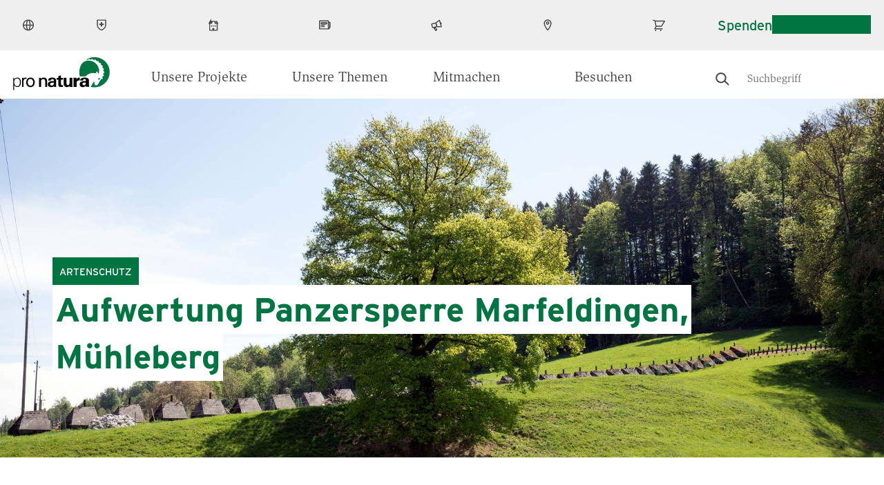

--- FILE ---
content_type: text/html; charset=UTF-8
request_url: https://www.pronatura.ch/de/aufwertung-panzersperre-marfeldingen-muehleberg
body_size: 16612
content:
<!DOCTYPE html>
<html lang="de" dir="ltr" prefix="og: https://ogp.me/ns#">
  <head>
    <meta charset="utf-8" />
<meta name="description" content="Strukturelemente, die Kleinsäugern und Insekten Lebensraum bieten, sind in vielen Landwirtschaftsgebieten selten geworden. Um dieser Entwicklung entgegenzuwirken, hat Pro Natura Berner Mittelland die Panzersperre ökologisch aufgewertet. Durch das Projekt soll neuer Lebensraum für Wiesel, Reptilien und verschiedene Vogelarten entstehen, und die Vernetzung der beiden Waldstücke soll verbessert und das Landschaftsbild aufgewertet werden." />
<link rel="canonical" href="https://www.pronatura-be.ch/de/node/5121" />
<meta name="robots" content="max-image-preview:large" />
<meta name="google" content="3fUjWNRmrKDKm0dAeygWsPm1t5HimD_2bF_KNHiF9b8" />
<meta property="og:site_name" content="Pro Natura" />
<meta property="og:url" content="https://www.pronatura.ch/de/aufwertung-panzersperre-marfeldingen-muehleberg" />
<meta property="og:title" content="Aufwertung Panzersperre Marfeldingen, Mühleberg" />
<meta property="og:description" content="Pro Natura Bern erwarb die Panzersperre in Marfeldingen (Gemeinde Mühleberg) 2016. Die Regionalsektion Berner Mittelland plante und realisierte in der Folge eine ökologische Aufwertung." />
<meta property="og:image" content="https://www.pronatura.ch/sites/pronatura.ch/files/2018-05/panzersperre_marfeldingen_1920x960_cr_matthiassorg.jpg" />
<meta property="og:image:width" content="600" />
<meta property="og:image:height" content="300" />
<meta name="twitter:card" content="summary_large_image" />
<meta name="twitter:description" content="Pro Natura Bern erwarb die Panzersperre in Marfeldingen (Gemeinde Mühleberg) 2016. Die Regionalsektion Berner Mittelland plante und realisierte in der Folge eine ökologische Aufwertung." />
<meta name="twitter:title" content="Aufwertung Panzersperre Marfeldingen, Mühleberg" />
<meta name="twitter:image" content="https://www.pronatura.ch/sites/pronatura.ch/files/styles/hero_desktop/public/2018-05/panzersperre_marfeldingen_1920x960_cr_matthiassorg.jpg?h=036f3151&amp;itok=ZidfI9DG" />
<link rel="manifest" href="/de/manifest.json" />
<meta name="theme-color" content="#ffffff" />
<meta name="Generator" content="Drupal 10 (https://www.drupal.org)" />
<meta name="MobileOptimized" content="width" />
<meta name="HandheldFriendly" content="true" />
<meta name="viewport" content="width=device-width, initial-scale=1.0" />
<link rel="icon" href="/themes/custom/naturally_amazing/favicon.ico" type="image/vnd.microsoft.icon" />
<link rel="alternate" hreflang="de" href="https://www.pronatura.ch/de/aufwertung-panzersperre-marfeldingen-muehleberg" />
<link rel="preload" href="/themes/custom/naturally_amazing/fonts/ITCSlimbachBold/font.woff2" as="font" type="font/woff2" crossorigin />
<link rel="preload" href="/themes/custom/naturally_amazing/fonts/ITCSlimbachBook/font.woff2" as="font" type="font/woff2" crossorigin />
<link rel="preload" href="/themes/custom/naturally_amazing/fonts/ITCSlimbachBold/font.woff" as="font" type="font/woff" crossorigin />
<link rel="preload" href="/themes/custom/naturally_amazing/fonts/ITCSlimbachBook/font.woff" as="font" type="font/woff" crossorigin />

    <title>Aufwertung Panzersperre Marfeldingen, Mühleberg | Pro Natura</title>
    <link rel="stylesheet" media="all" href="/themes/contrib/stable/css/core/components/progress.module.css?t8ycjb" />
<link rel="stylesheet" media="all" href="/themes/contrib/stable/css/core/components/ajax-progress.module.css?t8ycjb" />
<link rel="stylesheet" media="all" href="/themes/contrib/stable/css/system/components/align.module.css?t8ycjb" />
<link rel="stylesheet" media="all" href="/themes/contrib/stable/css/system/components/fieldgroup.module.css?t8ycjb" />
<link rel="stylesheet" media="all" href="/themes/contrib/stable/css/system/components/container-inline.module.css?t8ycjb" />
<link rel="stylesheet" media="all" href="/themes/contrib/stable/css/system/components/clearfix.module.css?t8ycjb" />
<link rel="stylesheet" media="all" href="/themes/contrib/stable/css/system/components/details.module.css?t8ycjb" />
<link rel="stylesheet" media="all" href="/themes/contrib/stable/css/system/components/hidden.module.css?t8ycjb" />
<link rel="stylesheet" media="all" href="/themes/contrib/stable/css/system/components/item-list.module.css?t8ycjb" />
<link rel="stylesheet" media="all" href="/themes/contrib/stable/css/system/components/js.module.css?t8ycjb" />
<link rel="stylesheet" media="all" href="/themes/contrib/stable/css/system/components/nowrap.module.css?t8ycjb" />
<link rel="stylesheet" media="all" href="/themes/contrib/stable/css/system/components/position-container.module.css?t8ycjb" />
<link rel="stylesheet" media="all" href="/themes/contrib/stable/css/system/components/reset-appearance.module.css?t8ycjb" />
<link rel="stylesheet" media="all" href="/themes/contrib/stable/css/system/components/resize.module.css?t8ycjb" />
<link rel="stylesheet" media="all" href="/themes/contrib/stable/css/system/components/system-status-counter.css?t8ycjb" />
<link rel="stylesheet" media="all" href="/themes/contrib/stable/css/system/components/system-status-report-counters.css?t8ycjb" />
<link rel="stylesheet" media="all" href="/themes/contrib/stable/css/system/components/system-status-report-general-info.css?t8ycjb" />
<link rel="stylesheet" media="all" href="/themes/contrib/stable/css/system/components/tablesort.module.css?t8ycjb" />
<link rel="stylesheet" media="all" href="/modules/custom/pronatura_blocks/css/pnt_blocks.css?t8ycjb" />
<link rel="stylesheet" media="all" href="/modules/contrib/jquery_ui/assets/vendor/jquery.ui/themes/base/core.css?t8ycjb" />
<link rel="stylesheet" media="all" href="/modules/contrib/jquery_ui/assets/vendor/jquery.ui/themes/base/menu.css?t8ycjb" />
<link rel="stylesheet" media="all" href="/modules/contrib/jquery_ui/assets/vendor/jquery.ui/themes/base/autocomplete.css?t8ycjb" />
<link rel="stylesheet" media="all" href="/modules/custom/pronatura_ui_patterns/patterns/buttons/buttons.css?t8ycjb" />
<link rel="stylesheet" media="all" href="/modules/custom/pronatura_ui_patterns/patterns/card/cards.css?t8ycjb" />
<link rel="stylesheet" media="all" href="/modules/custom/pronatura_ui_patterns/patterns/blocks/block_footer.css?t8ycjb" />
<link rel="stylesheet" media="all" href="/modules/custom/pronatura_ui_patterns/patterns/hero/hero.css?t8ycjb" />
<link rel="stylesheet" media="all" href="/modules/custom/pronatura_ui_patterns/patterns/infoblock/infoblock.css?t8ycjb" />
<link rel="stylesheet" media="all" href="/modules/custom/pronatura_ui_patterns/patterns/pages/pages.css?t8ycjb" />
<link rel="stylesheet" media="all" href="/modules/contrib/extlink/extlink.css?t8ycjb" />
<link rel="stylesheet" media="all" href="/libraries/fontawesome/css/all.min.css?t8ycjb" />
<link rel="stylesheet" media="all" href="/libraries/fontawesome/css/v4-shims.min.css?t8ycjb" />
<link rel="stylesheet" media="all" href="/core/modules/layout_discovery/layouts/onecol/onecol.css?t8ycjb" />
<link rel="stylesheet" media="all" href="/modules/contrib/paragraphs/css/paragraphs.unpublished.css?t8ycjb" />
<link rel="stylesheet" media="all" href="/modules/custom/pronatura_paylink/css/pronatura_paylink.css?t8ycjb" />
<link rel="stylesheet" media="all" href="/modules/contrib/jquery_ui/assets/vendor/jquery.ui/themes/base/theme.css?t8ycjb" />
<link rel="stylesheet" media="all" href="/modules/custom/search_autocomplete/css/autocomplete.css?t8ycjb" />
<link rel="stylesheet" media="all" href="/themes/custom/naturally_amazing/css/modules/blocks.css?t8ycjb" />
<link rel="stylesheet" media="all" href="/themes/custom/naturally_amazing/css/modules/branding.css?t8ycjb" />
<link rel="stylesheet" media="all" href="/themes/custom/naturally_amazing/css/modules/breadcrumb.css?t8ycjb" />
<link rel="stylesheet" media="all" href="/themes/custom/naturally_amazing/css/modules/field.css?t8ycjb" />
<link rel="stylesheet" media="all" href="/themes/custom/naturally_amazing/css/modules/forms.css?t8ycjb" />
<link rel="stylesheet" media="all" href="/themes/custom/naturally_amazing/css/modules/global.css?t8ycjb" />
<link rel="stylesheet" media="all" href="/themes/custom/naturally_amazing/css/modules/links.css?t8ycjb" />
<link rel="stylesheet" media="all" href="/themes/custom/naturally_amazing/css/modules/lists.css?t8ycjb" />
<link rel="stylesheet" media="all" href="/themes/custom/naturally_amazing/css/modules/logo.css?t8ycjb" />
<link rel="stylesheet" media="all" href="/themes/custom/naturally_amazing/css/modules/menus.css?t8ycjb" />
<link rel="stylesheet" media="all" href="/themes/custom/naturally_amazing/css/modules/pager.css?t8ycjb" />
<link rel="stylesheet" media="all" href="/themes/custom/naturally_amazing/css/modules/standout_text.css?t8ycjb" />
<link rel="stylesheet" media="all" href="/themes/custom/naturally_amazing/css/modules/tables.css?t8ycjb" />
<link rel="stylesheet" media="all" href="/themes/custom/naturally_amazing/css/modules/tabs.css?t8ycjb" />
<link rel="stylesheet" media="all" href="/themes/custom/naturally_amazing/css/modules/views.css?t8ycjb" />
<link rel="stylesheet" media="all" href="https://fonts.googleapis.com/css?family=Open+Sans:300,400,400i,700" />
<link rel="stylesheet" media="all" href="//cloud.typenetwork.com/projects/6868/fontface.css?64f99d22" />
<link rel="stylesheet" media="all" href="/themes/custom/naturally_amazing/css/style.css?t8ycjb" />
<link rel="stylesheet" media="all" href="/themes/custom/naturally_amazing/css/shame.css?t8ycjb" />
<link rel="stylesheet" media="print" href="/themes/custom/naturally_amazing/css/print/print.css?t8ycjb" />
<link rel="stylesheet" media="all" href="/themes/custom/naturally_amazing/../../../modules/custom/pronatura_ui_patterns/patterns/buttons/buttons.css?t8ycjb" />
<link rel="stylesheet" media="all" href="/themes/custom/naturally_amazing/templates/field/images.css?t8ycjb" />

    <script type="application/json" data-drupal-selector="drupal-settings-json">{"path":{"baseUrl":"\/","pathPrefix":"de\/","currentPath":"node\/5767","currentPathIsAdmin":false,"isFront":false,"currentLanguage":"de"},"pluralDelimiter":"\u0003","suppressDeprecationErrors":true,"gtag":{"tagId":"","consentMode":false,"otherIds":[],"events":[],"additionalConfigInfo":[]},"ajaxPageState":{"libraries":"[base64]","theme":"naturally_amazing","theme_token":null},"ajaxTrustedUrl":[],"gtm":{"tagId":null,"settings":{"data_layer":"dataLayer","include_classes":false,"allowlist_classes":"google\nnonGooglePixels\nnonGoogleScripts\nnonGoogleIframes","blocklist_classes":"customScripts\ncustomPixels","include_environment":false,"environment_id":"","environment_token":""},"tagIds":["GTM-P8NR73"]},"dataLayer":{"defaultLang":"de","languages":{"de":{"id":"de","name":"Deutsch","direction":"ltr","weight":-10},"fr":{"id":"fr","name":"Franz\u00f6sisch","direction":"ltr","weight":-9},"it":{"id":"it","name":"Italiano","direction":"ltr","weight":-8},"en":{"id":"en","name":"Englisch","direction":"ltr","weight":-7}}},"pwa_service_worker":{"cache_version":"2.1.0-beta6-v1","installPath":"\/de\/service-worker-data","scope":"\/"},"language":"de","hash":"2do88n","default_keyword":"","suggestion_title":"Vorgeschlagene Suchbegriffe","article_title":"Vorgeschlagene Seiten","theme_breakpoints":"[{\u0022name\u0022:\u0022mobile\u0022,\u0022mediaQuery\u0022:\u0022\u0022,\u0022multipliers\u0022:[\u00221x\u0022]},{\u0022name\u0022:\u0022small\u0022,\u0022mediaQuery\u0022:\u0022all and (min-width: 576px)\u0022,\u0022multipliers\u0022:[\u00221x\u0022]},{\u0022name\u0022:\u0022medium\u0022,\u0022mediaQuery\u0022:\u0022all and (min-width: 768px)\u0022,\u0022multipliers\u0022:[\u00221x\u0022]},{\u0022name\u0022:\u0022large\u0022,\u0022mediaQuery\u0022:\u0022all and (min-width: 992px)\u0022,\u0022multipliers\u0022:[\u00221x\u0022]},{\u0022name\u0022:\u0022extra_large\u0022,\u0022mediaQuery\u0022:\u0022all and (min-width: 1300px)\u0022,\u0022multipliers\u0022:[\u00221x\u0022]}]","data":{"extlink":{"extTarget":true,"extTargetNoOverride":false,"extNofollow":false,"extNoreferrer":false,"extFollowNoOverride":false,"extClass":"0","extLabel":"(link is external)","extImgClass":false,"extSubdomains":false,"extExclude":"","extInclude":"","extCssExclude":"","extCssExplicit":"","extAlert":false,"extAlertText":"This link will take you to an external web site. We are not responsible for their content.","mailtoClass":"0","mailtoLabel":"(link sends email)","extUseFontAwesome":false,"extIconPlacement":"append","extFaLinkClasses":"fa fa-external-link","extFaMailtoClasses":"fa fa-envelope-o","whitelistedDomains":null}},"donation_node_alias":"\/pro-natura-mitgliedschaft-abschliessen","map_config":{"marker_icon":"\/modules\/custom\/pronatura_maps\/img\/PN_pointer_gruen.png","marker_icon_disabled":"\/modules\/custom\/pronatura_maps\/img\/PN_pointer_grau.png","marker_icon_shadow":"\/modules\/custom\/pronatura_maps\/img\/PN_pointer_schatten_3.png","map_url":"https:\/\/{s}.tile.openstreetmap.org\/{z}\/{x}\/{y}.png","marker_json_path":"https:\/\/www.pronatura.ch\/sites\/pronatura.ch\/files\/\/gis\/latest.geojson","polygon_json_path":"https:\/\/www.pronatura.ch\/sites\/pronatura.ch\/files\/\/gis\/NSG_COMM_LB2024.geojson","gpx_start_icon":"\/modules\/custom\/pronatura_maps\/img\/Pointer_Start.png","gpx_end_icon":"\/modules\/custom\/pronatura_maps\/img\/Pointer_Ziel.png","gpx_single_icon":"\/modules\/custom\/pronatura_maps\/img\/Pointer_Loop.png","gpx_files_path":"https:\/\/www.pronatura.ch\/sites\/pronatura.ch\/files\/\/gis","language":"de"},"radioactivity":{"type":"default","endpoint":"https:\/\/www.pronatura.ch\/radioactivity\/emit"},"ra_emit_0":"{\u0022fn\u0022:\u0022field_radioactivity\u0022,\u0022et\u0022:\u0022node\u0022,\u0022id\u0022:\u00225767\u0022,\u0022ti\u0022:0,\u0022e\u0022:100,\u0022h\u0022:\u0022224988a09df2764906a7f0af6ad3f1cc5685db91\u0022}","quicklink":{"admin_link_container_patterns":["#block-local-tasks-block a",".block-local-tasks-block a","#drupal-off-canvas a","#toolbar-administration a"],"ignore_admin_paths":true,"ignore_ajax_links":true,"ignore_file_ext":true,"total_request_limit":0,"concurrency_throttle_limit":0,"idle_wait_timeout":2000,"viewport_delay":0,"debug":false,"url_patterns_to_ignore":["user\/logout","#","\/admin","\/edit"]},"user":{"uid":0,"permissionsHash":"a6f0ec7ccab060ec36c296bec0b59c176bc97e544cb9a0d9d13d2ad59dbf2487"}}</script>
<script src="/sites/pronatura.ch/files/js/js_Gr60CiXK_leIDzkfdi_qLtDNkvDSi4a3ITURsgrcGmA.js?scope=header&amp;delta=0&amp;language=de&amp;theme=naturally_amazing&amp;include=[base64]"></script>
<script src="/modules/contrib/google_tag/js/gtag.js?t8ycjb"></script>
<script src="/modules/contrib/google_tag/js/gtm.js?t8ycjb"></script>

    <link rel="icon" sizes="192x192" href="/themes/custom/naturally_amazing/icon.png">
    <link rel="apple-touch-icon" href="/themes/custom/naturally_amazing/icon.png">
    <meta name="msapplication-square310x310logo" content="/themes/custom/naturally_amazing/icon.png">
        		<!-- placeholder -->
      </head>
  <body>
                        <a href="#main-content" class="visually-hidden focusable">
      Direkt zum Inhalt
    </a>
    <noscript><iframe src="https://www.googletagmanager.com/ns.html?id=GTM-P8NR73"
                  height="0" width="0" style="display:none;visibility:hidden"></iframe></noscript>

      <div class="dialog-off-canvas-main-canvas" data-off-canvas-main-canvas>
    <div class="layout-container">

  <div class="navigation__wrapper js-navigation-wrapper">
    <div class="branding branding--mobile">
        <div>
    <div id="block-naturally-amazing-branding">
  
    
        <div class="logo  ">
      <a href="/de" title="Startseite" rel="home">
        <img src=/themes/custom/naturally_amazing/logo.svg class="logo__image" width="300" height="103" alt='Pronatura Logo'>
              </a>
    </div>
    </div>

  </div>

    </div>

    <input type="checkbox" id="nav-trigger" class="nav-trigger" />
    <label for="nav-trigger">Mobile Menu Trigger</label>

    <header id="navigation" class="navigation navigation--offsite" role="banner">
      <div class="navigation__top js-navigation-top">
          <div class="visually-hidden">
    <div id="block-pronaturatopmenublock" class="pnt__block_top_menu">
    <div class="l-flex">
    <div class="bg-image" style="background-image: url('/sites/pronatura.ch/files/custom_block_images/PN_Zentrum-Villa-Cassel-VS_cr_Jan_Guerke.jpg')">
          </div>
    <div class="the-content">
      <h3 class="title">Pro Natura Zentrum Aletsch</h3>
      <p>Mitten in der grossartigen Gebirgslandschaft, mit Blick auf den Aletschgletscher steht das Pro Natura Zentrum Aletsch an einzigartiger Lage.</p>
      <a href="https://www.pronatura-aletsch.ch/de" class="btn btn--primary">Zum Zentrum</a>
    </div>
  </div>
</div>

    <div id="block-pronaturatopmenublock-1" class="pnt__block_top_menu">
    <div class="l-flex">
    <div class="bg-image" style="background-image: url('/sites/pronatura.ch/files/custom_block_images/chateau_champ_pittet_cr_raphael_dupertuis_2.jpeg')">
          </div>
    <div class="the-content">
      <h3 class="title">Pro Natura Zentrum Champ Pittet</h3>
      <p>Am Ufer des Neuenburgersees bei Yverdon-les-Bains gelegen, ist das Pro Natura Zentrum Champ-Pittet das Tor zum größten Seeuferfeuchtgebiet der Schweiz.</p>
      <a href="https://www.pronatura-champ-pittet.ch/de" class="btn btn--primary">Zum Zentrum</a>
    </div>
  </div>
</div>

    
  </div>
  <div class="nav nav--top nav--desktop l-wrap l-wrap-site">
    <div class="language-switcher-language-url" id="block-languageswitcher--2" role="navigation">
  
    
      <div class="lang-dropdown-container">

  <ul style=""  class="links hidden-language-element js-menu__item--expanded menu menu--secondary">
    <li class="menu__item menu__item--expanded">
                <a href="#">
            <img src="/themes/custom/naturally_amazing/icons/globe.svg" alt="Globe">
            <span class="label">DE</span>
          </a>
              <div class="dropdown__wrapper">
        <ul><li hreflang="de" data-drupal-link-system-path="node/5767" class="de is-active" selected="selected" aria-current="page">
              <a href="/de/aufwertung-panzersperre-marfeldingen-muehleberg" class="language-link is-active" hreflang="de" data-drupal-link-system-path="node/5767" aria-current="page">Deutsch</a>
            </li></ul>
      </div>
    </li>
  </ul>
</div>

  </div>
<nav role="navigation" aria-labelledby="block-pronaturaservicenavigation-menu" id="block-pronaturaservicenavigation">
            
  <div class="visually-hidden" id="block-pronaturaservicenavigation-menu">Pronatura Service Navigation</div>
  

                      <ul class="menu menu--secondary special-mob" style="margin: 0">
                                              <li class="menu__item menu__item--expanded js-menu__item--expanded" id="in_ihrem_kanton">
                          <a href=""><img src="/themes/custom/naturally_amazing/icons/in-ihrem-kanton.svg" alt="In Ihrem Kanton icon"> <span class="label">In Ihrem Kanton</span> </a>
                                          <div class="dropdown-container">
      <ul class="l-wrap l-wrap-content">
                                              <li class="menu__item" id="aargau">
                          <a href="http://www.pronatura-ag.ch/" title="Pro Natura Aargau">Aargau</a>
                      </li>
                                          <li class="menu__item" id="appenzell">
                          <a href="https://www.pronatura-sg.ch/" title="Pro Natura Appenzell">Appenzell</a>
                      </li>
                                          <li class="menu__item" id="basel">
                          <a href="https://www.pronatura-bs.ch/" title="Pro Natura Basel">Basel</a>
                      </li>
                                          <li class="menu__item" id="baselland">
                          <a href="https://www.pronatura-bl.ch/" title="Pro Natura Baselland">Baselland</a>
                      </li>
                                          <li class="menu__item" id="bern">
                          <a href="https://www.pronatura-be.ch/" title="Pro Natura Bern">Bern</a>
                      </li>
                                          <li class="menu__item" id="freiburg">
                          <a href="https://www.pronatura-fr.ch/" title="Pro Natura Freiburg">Freiburg</a>
                      </li>
                                          <li class="menu__item" id="genf">
                          <a href="https://www.pronatura-ge.ch/" title="Pro Natura Genf">Genf</a>
                      </li>
                                          <li class="menu__item" id="glarus">
                          <a href="https://www.pronatura-gl.ch/" title="Pro Natura Glarus">Glarus</a>
                      </li>
                                          <li class="menu__item" id="graubünden">
                          <a href="https://www.pronatura-gr.ch/" title="Pro Natura Graubünden">Graubünden</a>
                      </li>
                                          <li class="menu__item" id="jura">
                          <a href="https://www.pronatura-ju.ch/" title="Pro Natura Jura">Jura</a>
                      </li>
                                          <li class="menu__item" id="luzern">
                          <a href="http://pronatura-lu.ch/" title="Pro Natura Luzern">Luzern</a>
                      </li>
                                          <li class="menu__item" id="neuenburg">
                          <a href="https://www.pronatura-ne.ch/" title="Pro Natura Neuenburg">Neuenburg</a>
                      </li>
                                          <li class="menu__item" id="ob-_und_nidwalden">
                          <a href="https://www.pronatura-uw.ch/" title="Pro Natura Unterwalden">Ob- und Nidwalden</a>
                      </li>
                                          <li class="menu__item" id="schaffhausen">
                          <a href="https://www.pronatura-sh.ch/" title="Pro Natura Schaffhausen">Schaffhausen</a>
                      </li>
                                          <li class="menu__item" id="schwyz">
                          <a href="https://www.pronatura-sz.ch/" title="Pro Natura Schwyz">Schwyz</a>
                      </li>
                                          <li class="menu__item" id="solothurn">
                          <a href="https://www.pronatura-so.ch/" title="Pro Natura Solothurn">Solothurn</a>
                      </li>
                                          <li class="menu__item" id="st._gallen">
                          <a href="https://www.pronatura-sg.ch/" title="Pro Natura St. Gallen">St. Gallen</a>
                      </li>
                                          <li class="menu__item" id="thurgau">
                          <a href="https://www.pronatura-tg.ch/" title="Pro Natura Thurgau">Thurgau</a>
                      </li>
                                          <li class="menu__item" id="tessin">
                          <a href="http://www.pronatura-ti.ch/" title="Pro Natura Tessin">Tessin</a>
                      </li>
                                          <li class="menu__item" id="uri">
                          <a href="https://www.pronatura-ur.ch/" title="Pro Natura Uri">Uri</a>
                      </li>
                                          <li class="menu__item" id="waadt">
                          <a href="https://www.pronatura-vd.ch/" title="Pro Natura Waadt">Waadt</a>
                      </li>
                                          <li class="menu__item" id="wallis">
                          <a href="http://www.pronatura-vs.ch/" title="Pro Natura Wallis">Wallis</a>
                      </li>
                                          <li class="menu__item" id="zug">
                          <a href="https://www.pronatura-zg.ch/" title="Pro Natura Zug">Zug</a>
                      </li>
                                          <li class="menu__item" id="zürich">
                          <a href="https://www.pronatura-zh.ch/" title="Pro Natura Zürich">Zürich</a>
                      </li>
        </ul>
                  </div>
          
              </li>
                                          <li class="menu__item menu__item--expanded js-menu__item--expanded" id="naturzentren">
                          <a href=""><img src="/themes/custom/naturally_amazing/icons/besucherzentren.svg" alt="Naturzentren icon"> <span class="label">Naturzentren</span> </a>
                                          <div class="dropdown-container">
      <ul class="l-wrap l-wrap-content">
                                              <li class="menu__item" id="pro_natura_zentrum_aletsch">
                          <a href="https://www.pronatura-aletsch.ch/" title="Pro Natura Zentrum Aletsch">Pro Natura Zentrum Aletsch</a>
                      </li>
                                          <li class="menu__item" id="pro_natura_zentrum_champ-pittet">
                          <a href="https://www.pronatura-champ-pittet.ch/" title="Pro Natura Zentrum Champ-Pittet">Pro Natura Zentrum Champ-Pittet</a>
                      </li>
        </ul>
                  </div>
          
              </li>
                                          <li class="menu__item menu__item--no-below" id="medien">
                          <a href="/de/medien"><img src="/themes/custom/naturally_amazing/icons/medien.svg" alt="Medien icon"> <span class="label">Medien</span> </a>
                      </li>
                                          <li class="menu__item menu__item--no-below" id="news">
                          <a href="/de/news"><img src="/themes/custom/naturally_amazing/icons/news.svg" alt="News icon"> <span class="label">News</span> </a>
                      </li>
                                          <li class="menu__item menu__item--no-below" id="kontakt">
                          <a href="/de/kontakt"><img src="/themes/custom/naturally_amazing/icons/kontakt.svg" alt="Kontakt icon"> <span class="label">Kontakt</span> </a>
                      </li>
                                          <li class="menu__item menu__item--no-below" id="shop">
                          <a href="https://shop.pronatura.ch"><img src="/themes/custom/naturally_amazing/icons/shop.svg" alt="Shop icon"> <span class="label">Shop</span> </a>
                      </li>
        </ul>
          


  </nav>
<div id="block-pronaturabuttonblock-2">
  
    
      
<a class="btn js-cloak-false    btn--secondary"  href="/de/spenden" >
  Spenden
</a>

  </div>
<div id="block-pronaturabuttonblock">
  
    
      
<a class="btn js-cloak-false    btn--primary"  href="https://www.pronatura.ch/de/mitglied-werden" >
  Mitglied werden
</a>

  </div>

  </div>

  <div class="nav nav--top nav--mobile">

    <div class="nav__mobile-actions">
      <div class="nav__mobile-button-group">
        <div id="block-pronaturabuttonblock">
  
    
      
<a class="btn js-cloak-false    btn--primary"  href="https://www.pronatura.ch/de/mitglied-werden" >
  Mitglied werden
</a>

  </div>

        <div id="block-pronaturabuttonblock-2">
  
    
      
<a class="btn js-cloak-false    btn--secondary"  href="/de/spenden" >
  Spenden
</a>

  </div>

      </div>
    </div>

          <nav role="navigation" aria-labelledby="block-pronaturaservicenavigation-menu" id="block-pronaturaservicenavigation">
            
  <div class="visually-hidden" id="block-pronaturaservicenavigation-menu">Pronatura Service Navigation</div>
  

                      <ul class="menu menu--secondary special-mob" style="margin: 0">
                                              <li class="menu__item menu__item--expanded js-menu__item--expanded" id="in_ihrem_kanton">
                          <a href=""><img src="/themes/custom/naturally_amazing/icons/in-ihrem-kanton.svg" alt="In Ihrem Kanton icon"> <span class="label">In Ihrem Kanton</span> </a>
                                          <div class="dropdown-container">
      <ul class="l-wrap l-wrap-content">
                                              <li class="menu__item" id="aargau">
                          <a href="http://www.pronatura-ag.ch/" title="Pro Natura Aargau">Aargau</a>
                      </li>
                                          <li class="menu__item" id="appenzell">
                          <a href="https://www.pronatura-sg.ch/" title="Pro Natura Appenzell">Appenzell</a>
                      </li>
                                          <li class="menu__item" id="basel">
                          <a href="https://www.pronatura-bs.ch/" title="Pro Natura Basel">Basel</a>
                      </li>
                                          <li class="menu__item" id="baselland">
                          <a href="https://www.pronatura-bl.ch/" title="Pro Natura Baselland">Baselland</a>
                      </li>
                                          <li class="menu__item" id="bern">
                          <a href="https://www.pronatura-be.ch/" title="Pro Natura Bern">Bern</a>
                      </li>
                                          <li class="menu__item" id="freiburg">
                          <a href="https://www.pronatura-fr.ch/" title="Pro Natura Freiburg">Freiburg</a>
                      </li>
                                          <li class="menu__item" id="genf">
                          <a href="https://www.pronatura-ge.ch/" title="Pro Natura Genf">Genf</a>
                      </li>
                                          <li class="menu__item" id="glarus">
                          <a href="https://www.pronatura-gl.ch/" title="Pro Natura Glarus">Glarus</a>
                      </li>
                                          <li class="menu__item" id="graubünden">
                          <a href="https://www.pronatura-gr.ch/" title="Pro Natura Graubünden">Graubünden</a>
                      </li>
                                          <li class="menu__item" id="jura">
                          <a href="https://www.pronatura-ju.ch/" title="Pro Natura Jura">Jura</a>
                      </li>
                                          <li class="menu__item" id="luzern">
                          <a href="http://pronatura-lu.ch/" title="Pro Natura Luzern">Luzern</a>
                      </li>
                                          <li class="menu__item" id="neuenburg">
                          <a href="https://www.pronatura-ne.ch/" title="Pro Natura Neuenburg">Neuenburg</a>
                      </li>
                                          <li class="menu__item" id="ob-_und_nidwalden">
                          <a href="https://www.pronatura-uw.ch/" title="Pro Natura Unterwalden">Ob- und Nidwalden</a>
                      </li>
                                          <li class="menu__item" id="schaffhausen">
                          <a href="https://www.pronatura-sh.ch/" title="Pro Natura Schaffhausen">Schaffhausen</a>
                      </li>
                                          <li class="menu__item" id="schwyz">
                          <a href="https://www.pronatura-sz.ch/" title="Pro Natura Schwyz">Schwyz</a>
                      </li>
                                          <li class="menu__item" id="solothurn">
                          <a href="https://www.pronatura-so.ch/" title="Pro Natura Solothurn">Solothurn</a>
                      </li>
                                          <li class="menu__item" id="st._gallen">
                          <a href="https://www.pronatura-sg.ch/" title="Pro Natura St. Gallen">St. Gallen</a>
                      </li>
                                          <li class="menu__item" id="thurgau">
                          <a href="https://www.pronatura-tg.ch/" title="Pro Natura Thurgau">Thurgau</a>
                      </li>
                                          <li class="menu__item" id="tessin">
                          <a href="http://www.pronatura-ti.ch/" title="Pro Natura Tessin">Tessin</a>
                      </li>
                                          <li class="menu__item" id="uri">
                          <a href="https://www.pronatura-ur.ch/" title="Pro Natura Uri">Uri</a>
                      </li>
                                          <li class="menu__item" id="waadt">
                          <a href="https://www.pronatura-vd.ch/" title="Pro Natura Waadt">Waadt</a>
                      </li>
                                          <li class="menu__item" id="wallis">
                          <a href="http://www.pronatura-vs.ch/" title="Pro Natura Wallis">Wallis</a>
                      </li>
                                          <li class="menu__item" id="zug">
                          <a href="https://www.pronatura-zg.ch/" title="Pro Natura Zug">Zug</a>
                      </li>
                                          <li class="menu__item" id="zürich">
                          <a href="https://www.pronatura-zh.ch/" title="Pro Natura Zürich">Zürich</a>
                      </li>
        </ul>
                  </div>
          
              </li>
                                          <li class="menu__item menu__item--expanded js-menu__item--expanded" id="naturzentren">
                          <a href=""><img src="/themes/custom/naturally_amazing/icons/besucherzentren.svg" alt="Naturzentren icon"> <span class="label">Naturzentren</span> </a>
                                          <div class="dropdown-container">
      <ul class="l-wrap l-wrap-content">
                                              <li class="menu__item" id="pro_natura_zentrum_aletsch">
                          <a href="https://www.pronatura-aletsch.ch/" title="Pro Natura Zentrum Aletsch">Pro Natura Zentrum Aletsch</a>
                      </li>
                                          <li class="menu__item" id="pro_natura_zentrum_champ-pittet">
                          <a href="https://www.pronatura-champ-pittet.ch/" title="Pro Natura Zentrum Champ-Pittet">Pro Natura Zentrum Champ-Pittet</a>
                      </li>
        </ul>
                  </div>
          
              </li>
                                          <li class="menu__item menu__item--no-below" id="medien">
                          <a href="/de/medien"><img src="/themes/custom/naturally_amazing/icons/medien.svg" alt="Medien icon"> <span class="label">Medien</span> </a>
                      </li>
                                          <li class="menu__item menu__item--no-below" id="news">
                          <a href="/de/news"><img src="/themes/custom/naturally_amazing/icons/news.svg" alt="News icon"> <span class="label">News</span> </a>
                      </li>
                                          <li class="menu__item menu__item--no-below" id="kontakt">
                          <a href="/de/kontakt"><img src="/themes/custom/naturally_amazing/icons/kontakt.svg" alt="Kontakt icon"> <span class="label">Kontakt</span> </a>
                      </li>
                                          <li class="menu__item menu__item--no-below" id="shop">
                          <a href="https://shop.pronatura.ch"><img src="/themes/custom/naturally_amazing/icons/shop.svg" alt="Shop icon"> <span class="label">Shop</span> </a>
                      </li>
        </ul>
          


  </nav>

    
    <div class="language-switcher-language-url" id="block-languageswitcher" role="navigation">
  
    
      <div class="lang-dropdown-container">

  <ul style=""  class="links hidden-language-element js-menu__item--expanded menu menu--secondary">
    <li class="menu__item menu__item--expanded">
                <a href="#">
            <img src="/themes/custom/naturally_amazing/icons/globe.svg" alt="Globe">
            <span class="label">DE</span>
          </a>
              <div class="dropdown__wrapper">
        <ul><li hreflang="de" data-drupal-link-system-path="node/5767" class="de is-active" selected="selected" aria-current="page">
              <a href="/de/aufwertung-panzersperre-marfeldingen-muehleberg" class="language-link is-active" hreflang="de" data-drupal-link-system-path="node/5767" aria-current="page">Deutsch</a>
            </li></ul>
      </div>
    </li>
  </ul>
</div>

  </div>

  </div>


      </div>
      <div class="navigation__main">
        <div class="l-wrap l-wrap-site l-flex">
          <div class="branding branding--desktop" style="position: relative">
              <div>
    <div id="block-sitebranding-2">
  
    
        <div class="logo  ">
      <a href="/de" title="Startseite" rel="home">
        <img src=/themes/custom/naturally_amazing/logo.svg class="logo__image" width="300" height="103" alt='Pronatura Logo'>
              </a>
    </div>
    </div>

  </div>

          </div>
            <div class="nav nav--main l-flex-grow">
    <nav role="navigation" aria-labelledby="block-pronaturamain-2-menu" id="block-pronaturamain-2">
            
  <div class="visually-hidden" id="block-pronaturamain-2-menu">Pronatura Main</div>
  

        

              <ul class="menu menu--main special-mob">
                    <li class="menu__item regular menu__item--expanded serif font-200-s">
        <a href="/de/unsere-projekte" title="Entdecken Sie beispielhafte Pro Natura Projekte in Ihrer Nähe" data-drupal-link-system-path="node/4534">Unsere Projekte</a>
                      </li>
                <li class="menu__item regular menu__item--expanded serif font-200-s js-menu__item--expanded">
        <a href="/de/unsere-themen" data-drupal-link-system-path="node/4531">Unsere Themen</a>
                  <div class="menu__controls">
            <span class="menu__controls__arrow menu__controls__arrow--down "></span>
            <span class="menu__controls__arrow menu__controls__arrow--up  menu__controls__arrow--hidden  "></span>
          </div>
                                        <div class="menu__subwrapper"><ul>
                    <li class="menu__item regular sans font-100-base">
        <a href="/de/boden" title="Boden: Die Welt unter unseren Füssen" data-drupal-link-system-path="node/17579">Boden</a>
                      </li>
                <li class="menu__item regular sans font-100-base menu__item--collapsed">
        <a href="/de/landwirtschaft" data-drupal-link-system-path="node/4415">Landwirtschaft</a>
                      </li>
                <li class="menu__item regular sans font-100-base menu__item--collapsed">
        <a href="/de/biodiversitaet" title="Biodiversitätskrise" data-drupal-link-system-path="node/9347">Biodiversitätskrise</a>
                      </li>
                <li class="menu__item regular sans font-100-base menu__item--collapsed">
        <a href="/de/energie" data-drupal-link-system-path="node/4419">Energie</a>
                      </li>
                <li class="menu__item regular sans font-100-base menu__item--collapsed">
        <a href="/de/lebensraeume" title="Lebensräume kennenlernen" data-drupal-link-system-path="node/4381">Lebensräume kennenlernen</a>
                      </li>
                <li class="menu__item regular sans font-100-base">
        <a href="/de/schutzgebiete" data-drupal-link-system-path="node/4802">Schutzgebiete sichern</a>
                      </li>
                <li class="menu__item regular sans font-100-base menu__item--collapsed">
        <a href="/de/weitere-themen" title="Weitere Themen" data-drupal-link-system-path="node/17528">Weitere Themen</a>
                      </li>
        </ul>
          </div>
      
              </li>
                <li class="menu__item regular menu__item--expanded serif font-200-s js-menu__item--expanded">
        <a href="/de/mitmachen" data-drupal-link-system-path="node/17367">Mitmachen</a>
                  <div class="menu__controls">
            <span class="menu__controls__arrow menu__controls__arrow--down "></span>
            <span class="menu__controls__arrow menu__controls__arrow--up  menu__controls__arrow--hidden  "></span>
          </div>
                                        <div class="menu__subwrapper"><ul>
                    <li class="menu__item regular sans font-100-base menu__item--collapsed">
        <a href="/de/freiwilligenarbeit" title="Freiwilligeneinsatz bei Pro Natura hilft der Natur und macht Spass" data-drupal-link-system-path="node/4434">Freiwilligenarbeit</a>
                      </li>
                <li class="menu__item regular sans font-100-base menu__item--collapsed">
        <a href="/de/jugend" title="Für Kinder &amp; Jugendliche" data-drupal-link-system-path="node/4439">Für Kinder &amp; Jugendliche</a>
                      </li>
                <li class="menu__item regular sans font-100-base menu__item--collapsed">
        <a href="/de/lehrpersonen" title="Natur im Unterricht - unsere Angebote für Lehrpersonen" data-drupal-link-system-path="node/4653">Für Lehrpersonen</a>
                      </li>
                <li class="menu__item regular sans font-100-base menu__item--collapsed">
        <a href="/de/naturtipps" title="Naturtipps - was Sie alles selber bei sich zu Hause machen können" data-drupal-link-system-path="node/4510">Naturtipps</a>
                      </li>
                <li class="menu__item regular sans font-100-base menu__item--collapsed">
        <a href="/de/ihr-engagement" title="Wie Sie uns unterstützen können" data-drupal-link-system-path="node/4433">Finanzielle Unterstützung</a>
                      </li>
        </ul>
          </div>
      
              </li>
                <li class="menu__item regular menu__item--expanded serif font-200-s js-menu__item--expanded">
        <a href="/de/unsere-angebote" data-drupal-link-system-path="node/4437">Besuchen</a>
                  <div class="menu__controls">
            <span class="menu__controls__arrow menu__controls__arrow--down "></span>
            <span class="menu__controls__arrow menu__controls__arrow--up  menu__controls__arrow--hidden  "></span>
          </div>
                                        <div class="menu__subwrapper"><ul>
                    <li class="menu__item regular sans font-100-base menu__item--collapsed">
        <a href="/de/kalender" data-drupal-link-system-path="node/4535">Veranstaltungen</a>
                      </li>
                <li class="menu__item regular sans font-100-base">
        <a href="/de/schutzgebiete-erleben" data-drupal-link-system-path="node/4379">Naturschutzgebiete</a>
                      </li>
                <li class="menu__item regular sans font-100-base">
        <a href="/de/zentren" data-drupal-link-system-path="node/4832">Naturzentren</a>
                      </li>
        </ul>
          </div>
      
              </li>
        </ul>
      


  </nav>

<div id="block-customautocompleteblock-2" class="pnt__block--solr-search">
  
    
      
<input type="hidden" id="hidden-search-params-d183940" value=""/>
<input type="hidden" id="hidden-raw-search-d183940" class="raw-search-value" value=""/>
<input type="hidden" id="hidden-redirect-url-d183940" value=""/>
<input id="d183940" name="sapi" type="text" class="search js-search form--search" placeholder="Suchbegriff" />
<div class="topnav-search-icon" id="topnav-search-icon-d183940">
  <svg xmlns="http://www.w3.org/2000/svg" width="20" height="19"><path fill="#1D1D1B" d="M19.74 17.366l-5.369-5.296a7.517 7.517 0 0 0 1.311-4.243c0-4.2-3.459-7.617-7.711-7.617C3.719.21.26 3.627.26 7.827s3.459 7.617 7.711 7.617a7.73 7.73 0 0 0 5.063-1.885l5.303 5.23 1.403-1.423zM7.97 13.444c-3.149 0-5.711-2.52-5.711-5.617S4.821 2.21 7.97 2.21s5.711 2.52 5.711 5.617c.001 3.098-2.562 5.617-5.711 5.617z"/></svg>
</div>
<div class="custom-search-btn" id="topnav-search-btn-d183940">Suche</div>

<script>
  var langcode = "de"
  var search_params = "";
  var redirect_url = "opensolr-view";
  var search_icon = document.getElementById("topnav-search-icon-d183940")
  document.getElementById("hidden-search-params-d183940").value = search_params;
  document.getElementById("hidden-redirect-url-d183940").value = redirect_url;
  document.getElementById("d183940").addEventListener('input',(e)=>{
    document.getElementById("hidden-raw-search-d183940").value = e.target.value;
  });
  var search_btn = document.getElementById("topnav-search-btn-d183940");
  search_btn.addEventListener('click',()=>{
    var search_keyword = document.getElementById("hidden-raw-search-d183940").value;
    window.location.href = window.location.origin + '/' + langcode + '/opensolr-view?sapi=' + search_keyword;
  });
  search_icon.addEventListener('click',()=>{
    var search_keyword = document.getElementById("hidden-raw-search-d183940").value;
    window.location.href = window.location.origin + '/' + langcode + '/opensolr-view?sapi=' + search_keyword;
  });
</script>

  </div>

  </div>

        </div>
      </div>
    </header>
  </div>

  <div class="site-wrap">
    <div class="l-wrap l-wrap-site">
       
        <div>
    <div data-drupal-messages-fallback class="hidden"></div>

  </div>


      
    </div>

    <main role="main" class="">
    <a id="main-content" tabindex="-1"></a>
    <div class="layout-content">
        <div>
    <div id="block-naturally-amazing-content">
  
    
      

<article class="node node--type-project node--full clearfix">

  
    

  
  <div>
    <div class="pnt-grid">

  

        
        <style>:root { --infoSpace: -3em; }</style>
    <div class="pnt-grid__hero">
              <div class='hero--default'>
  <div class='hero'>
    <div class="hero__image">
      
            <div class="field field--name-field-teaser-image-media field--type-entity-reference field--label-hidden field__item">        <span class="image-container">
    <picture>
                        <source srcset="/sites/pronatura.ch/files/styles/hero_style_1/public/2018-05/panzersperre_marfeldingen_1920x960_cr_matthiassorg.jpg?h=036f3151&amp;itok=IIKvQ6Y8 1x" media="(min-width: 1440px)" type="image/jpeg" width="1920" height="960"/>
                  <source srcset="/sites/pronatura.ch/files/styles/hero_style_1/public/2018-05/panzersperre_marfeldingen_1920x960_cr_matthiassorg.jpg?h=036f3151&amp;itok=IIKvQ6Y8 1x" media="(min-width: 992px)" type="image/jpeg" width="1920" height="960"/>
                  <source srcset="/sites/pronatura.ch/files/styles/hero_style_4/public/2018-05/panzersperre_marfeldingen_1920x960_cr_matthiassorg.jpg?h=036f3151&amp;itok=V6XvwTAW 1x" media="(min-width: 768px)" type="image/jpeg" width="991" height="1221"/>
                  <source srcset="/sites/pronatura.ch/files/styles/hero_style_4/public/2018-05/panzersperre_marfeldingen_1920x960_cr_matthiassorg.jpg?h=036f3151&amp;itok=V6XvwTAW 1x" media="(min-width: 576px)" type="image/jpeg" width="991" height="1221"/>
                  <source srcset="/sites/pronatura.ch/files/styles/hero_style_4/public/2018-05/panzersperre_marfeldingen_1920x960_cr_matthiassorg.jpg?h=036f3151&amp;itok=V6XvwTAW 1x" type="image/jpeg" width="991" height="1221"/>
                                      <img src="/sites/pronatura.ch/files/styles/hero_style_4/public/2018-05/panzersperre_marfeldingen_1920x960_cr_matthiassorg.jpg?h=036f3151&amp;itok=V6XvwTAW" alt="Panzersperre Marfeldingen"  loading="lazy" width="1920" height="960">
    </picture>
          <span class="copyright"><i class="fa-light fa-copyright fa-2xs color-snow-default"></i>
        <span class="copyright-text">Matthias Sorg</span>
      </span>
      
      </span>


</div>
      
    </div>
    <div class="hero__body">
      <div class="content">
                  <div class="hero__supertitle">
                                      <span class="hero__topic">Artenschutz</span>
                                  </div>
              <h1 class="hero__title" id="title"><span>Aufwertung Panzersperre Marfeldingen, Mühleberg</span>
</h1>
            </div>
    </div>
  </div>
</div>

          </div>
    <div class="pnt-grid__main js-grid-top">
    
    
    <div class="content">
              <nav class="breadcrumb js-breadcrumb" role="navigation" aria-label="System breadcrumb">
    <ol class="breadcrumb__list">
          <li class="breadcrumb__item">
                  <a href="/de">Startseite</a>
              </li>
          <li class="breadcrumb__item">
                  <a href="/de/unsere-arbeit">Unsere Arbeit</a>
              </li>
          <li class="breadcrumb__item">
                  <a href="/de/unsere-projekte">Unsere Projekte</a>
              </li>
          <li class="breadcrumb__item">
                  Aufwertung Panzersperre Marfeldingen, Mühleberg
              </li>
        </ol>
  </nav>

                  <div class="lead">
            <div class="field field--name-field-lead field--type-string-long field--label-hidden field__item">Pro Natura Bern erwarb die Panzersperre in Marfeldingen (Gemeinde Mühleberg) 2016. Die Regionalsektion Berner Mittelland plante und realisierte in der Folge eine ökologische Aufwertung.</div>
      </div>

              
            <div class="field field--name-body field--type-text-with-summary field--label-hidden field__item"><p>Strukturelemente, die Kleinsäugern und Insekten Lebensraum bieten, sind in vielen Landwirtschaftsgebieten selten geworden. Um dieser Entwicklung entgegenzuwirken, hat Pro Natura Berner Mittelland die Panzersperre ökologisch aufgewertet. Durch das Projekt soll neuer Lebensraum für Wiesel, Reptilien und verschiedene Vogelarten entstehen, und die Vernetzung der beiden Waldstücke soll verbessert und das Landschaftsbild aufgewertet werden. Die geplanten Massnahmen konnten dank finanzieller Unterstützung durch den BKW-Ökofonds und den La Nicca Fonds der Naturforschenden Gesellschaft von Bern sowie einer Spende der Aktion 72 Stunden von Jugendlichen in Münsingen realisiert werden.</p>

<h2>Freiwillige im Einsatz</h2>

<p>Die Umsetzung startete im Herbst 2017 mit dem Bau von drei Steinhaufen zwischen den Zacken der Panzersperre. In die Steinhaufen wurden Kammern eingebaut, die Wieseln und anderen Kleintieren als Brutkammer dienen sollen. Die weiteren Strukturelemente konnten während eines Arbeitseinsatzes mit neun motivierten Helferinnen und Helfern umgesetzt werden. Dabei wurde Astmaterial aus der Nähe zu Asthaufen aufgeschichtet und einheimische Sträucher entlang der Panzersperre gepflanzt. Trotz nassem Wetter waren die Helferinnen und Helfer mit grossem Einsatz und Freude dabei. Durch eine leckere Kürbissuppe über Mittag gestärkt und aufgewärmt, konnten die Arbeiten schon am frühen Nachmittag abgeschlossen werden.</p>

<h2>So geht es weiter</h2>

<p>Die Strukturelemente und der Krautsaum müssen regelmässig gepflegt werden. Die Steinhaufen werden von Zeit zu Zeit von Vegetationsbewuchs befreit und die Asthaufen mit neuem Astmaterial ergänzt. Die Sträucher werden abschnittsweise alle paar Jahre geschnitten, um eine möglichst grosse Strukturvielfalt zu erhalten. Bis sich die Sträucher etabliert haben, werden Schafe weiterhin in den Flächen grasen dürfen. Anschliessend sollte sich ein Krautsaum bilden können, welcher gemäht wird.</p>

<p>Freiwillige Helferinnen und Helfer von Pro Natura pflegen die Panzersperren in Zusammenarbeit mit dem Bewirtschafter der angrenzenden Fläche. Ob sich die Bemühungen für Wiesel und Reptilien gelohnt haben, wird sich in den nächsten Jahren zeigen.</p></div>
      
      
      <div class="js-visiting-info"></div>
      <div class="js-contact-on-mobiles"></div>

      
      
      <div class="field field--name-field-fle field--type-entity-reference-revisions field--label-hidden field__items">
              <div class="field__item"><div class="infoblock__container infoblock--mobile js-infoblock">

      <h2 class="infoblock__title">
      Weiterführende Informationen
    </h2>
  
  <div class="infoblock__wrapper">
    
    
          <div class="infoblock__section infoblock__link">
        <h3 class="infoblock__label">Weiterführende Links</h3>
        <a href="https://www.pronatura-be.ch/de/node/5119">Ein Projekt der Regionalsektion Berner Mittelland</a><a href="https://www.pronatura-be.ch">Pro Natura BE</a>
      </div>
    
    <div class="infoblock__section infoblock__actions">
      <h3 class="infoblock__label">Teilen</h3>
            <a class="actions__bsky" onclick="bsky()" title="Share current page on Bluesky">Auf Bluesky teilen</a>
      <a class='actions__fb' onclick="shareFB()" title="Aktuelle Seite auf Facebook teilen">Auf Facebook teilen</a>
      <a class='actions__copy' title="Link kopieren">Link kopieren</a>
    </div>
      </div>

</div>

<script>
function shareFB() {
  window.open("https://www.facebook.com/sharer/sharer.php?u="+escape(window.location.href), "pop", "width=600, height=400, scrollbars=no");
  return false;
}

function bsky() {
  const text_and_url = encodeURIComponent("Pronatura" + ' ' + window.location.href);
  const blueskyUrl = `https://bsky.app/intent/compose?text=${text_and_url}`;
  window.open(blueskyUrl, "pop", "width=600, height=400, scrollbars=no");
  return false;
}

function tweet() {
  window.open("https://twitter.com/intent/tweet?text=Hello&hashtags=pronatura&via=pronaturach&url="+escape(window.location.href), '', 'menubar=no,toolbar=no,resizable=yes,scrollbars=yes,height=300,width=600');
  return false;
}
</script>


</div>
          </div>
  

      <div class="content">
        
<div class="js-related-content"></div>
<div class="cards cards--full">
  <div class="cards__wrapper">
    <h2 class="cards__title">Das könnte Sie auch interessieren</h2>    <div class="cards__content">
                                            


<a
  href="/de/magazin"
    
    
  class='card card--small card--image   card--standard' data-card='full'>
  
  <div class="card__image">
    
            <div class="field field--name-field-teaser-image-media field--type-entity-reference field--label-hidden field__item">  <img loading="lazy" src="/sites/pronatura.ch/files/styles/card/public/2019-01/promag_de2_1920x960_cr_pronatura.jpg?h=036f3151&amp;itok=Gs2t9ch0" width="700" height="360" alt="Das Pro Natura Magazin ist die führende Zeitschrift in der Schweiz zum Thema Naturschutz" />


</div>
      
  </div>

<div class="card__content-wrapper">
  
  <div class="card__body" data-card="wrapper inner">
    <h2 class="card__title"><span>Pro Natu­ra Magazin</span>
</h2>

  </div>

  <div class="card__footer">
          <div class="card__tags">
                  <i><svg width="25" height="25" viewBox="0 0 25 25" fill="none" xmlns="http://www.w3.org/2000/svg">
<path d="M16.4553 5.50731C16.749 5.21356 17.224 5.21356 17.5146 5.50731L18.8459 6.83856C19.1396 7.13231 19.1396 7.60731 18.8459 7.89794L17.1365 9.61356L14.7428 7.21981L16.4553 5.50731ZM14.0365 7.92606L16.4303 10.3198L9.5865 17.1636V16.7698C9.5865 16.4948 9.3615 16.2698 9.0865 16.2698H8.0865V15.2698C8.0865 14.9948 7.8615 14.7698 7.5865 14.7698H7.19275L14.0365 7.92606ZM6.17713 16.1292C6.21463 16.0042 6.2615 15.8823 6.324 15.7698H7.0865V16.7698C7.0865 17.0448 7.3115 17.2698 7.5865 17.2698H8.5865V18.0323C8.47088 18.0917 8.35213 18.1417 8.224 18.1792L5.324 19.0323L6.17713 16.1323V16.1292ZM18.224 4.80106C17.5396 4.11669 16.4334 4.11669 15.749 4.80106L5.974 14.5729C5.61775 14.9292 5.35838 15.3667 5.21775 15.8479L4.10838 19.6292C4.05525 19.8042 4.10525 19.9948 4.23338 20.1229C4.3615 20.2511 4.55213 20.3011 4.72713 20.2479L8.50838 19.1354C8.98963 18.9948 9.42713 18.7323 9.78338 18.3792L19.5553 8.60731C20.2396 7.92294 20.2396 6.81669 19.5553 6.13231L18.224 4.80106ZM14.4396 10.6042C14.6334 10.4104 14.6334 10.0917 14.4396 9.89794C14.2459 9.70419 13.9271 9.70419 13.7334 9.89794L9.73338 13.8979C9.53963 14.0917 9.53963 14.4104 9.73338 14.6042C9.92713 14.7979 10.2459 14.7979 10.4396 14.6042L14.4396 10.6042Z" fill="#464646"/>
</svg>
</i> Artikel
              </div>
        <div class="card__cta">
      
<div class="btn btn--icon" >
          <i><svg width="25" height="24" viewBox="0 0 25 24" fill="none" xmlns="http://www.w3.org/2000/svg">
<g id="Arrows/Right">
<path id="Icon" d="M13.5161 8.53033C13.2232 8.23744 13.2232 7.76256 13.5161 7.46967C13.8089 7.17678 14.2838 7.17678 14.5767 7.46967L18.5767 11.4697C18.8696 11.7626 18.8696 12.2374 18.5767 12.5303L14.5767 16.5303C14.2838 16.8232 13.8089 16.8232 13.5161 16.5303C13.2232 16.2374 13.2232 15.7626 13.5161 15.4697L16.2357 12.75H6.54639C6.13217 12.75 5.79639 12.4142 5.79639 12C5.79639 11.5858 6.13217 11.25 6.54639 11.25H16.2357L13.5161 8.53033Z" fill="#464646"/>
</g>
</svg>
</i>
  </div>
    </div>
  </div>

  </div>

</a>


                                                    


<a
  href="/de/stopp-den-invasiven-gebietsfremden-pflanzen-im-garten"
    
    
  class='card card--small card--image   card--standard' data-card='full'>
  
  <div class="card__image">
    
            <div class="field field--name-field-teaser-image-media field--type-entity-reference field--label-hidden field__item">  <img loading="lazy" src="/sites/pronatura.ch/files/styles/card/public/2021-03/kanadische_goldrute_1920x960_cr_matthias_sorg-8.png?h=036f3151&amp;itok=kCAilLnO" width="700" height="360" alt="Kanadische Goldrute" />


</div>
      
  </div>

<div class="card__content-wrapper">
  
  <div class="card__body" data-card="wrapper inner">
    <h2 class="card__title"><span>Stoppt die inva­siv­en gebi­ets­frem­den Arten – helfen Sie&nbsp;mit</span>
</h2>

  </div>

  <div class="card__footer">
          <div class="card__tags">
                  
  <i><svg width="25" height="25" viewBox="0 0 25 25" fill="none" xmlns="http://www.w3.org/2000/svg">
<g clip-path="url(#clip0_3869_107672)">
<path d="M13.0072 11.4436C13.2479 11.5686 13.5229 11.6405 13.8135 11.6405C14.1916 11.6405 14.5416 11.5218 14.8291 11.3155C15.1385 11.8124 15.6885 12.1405 16.3135 12.1405C16.5822 12.1405 16.8354 12.0811 17.0635 11.9718V12.1405C17.0635 13.3468 16.4541 14.4093 15.526 15.0374C15.2572 15.2186 15.0635 15.528 15.0635 15.8936V19.6405C15.0635 19.9155 15.2885 20.1405 15.5635 20.1405C15.8385 20.1405 16.0635 19.9155 16.0635 19.6405V15.8936V15.8905L16.0666 15.8874C16.0697 15.8811 16.076 15.8718 16.0885 15.8655C17.2791 15.0561 18.0635 13.6905 18.0635 12.1405V10.3905V10.1405V8.8905C18.0635 7.92488 17.2791 7.1405 16.3135 7.1405C16.0447 7.1405 15.7916 7.19988 15.5635 7.30925V6.8905C15.5635 5.92488 14.7791 5.1405 13.8135 5.1405C13.5104 5.1405 13.226 5.21863 12.9791 5.353C12.751 4.64988 12.0916 4.1405 11.3135 4.1405C10.5354 4.1405 9.87598 4.64988 9.64785 5.353C9.40098 5.21863 9.1166 5.1405 8.81348 5.1405C7.84785 5.1405 7.06348 5.92488 7.06348 6.8905V10.3905C7.06348 10.4718 7.06973 10.5499 7.0791 10.628C6.46348 11.0843 6.06348 11.8155 6.06348 12.6405C6.06348 14.4843 7.31035 16.0374 9.00723 16.4999C9.03223 16.5061 9.04785 16.5186 9.05723 16.5311C9.06035 16.5374 9.06348 16.5405 9.06348 16.5405V19.6405C9.06348 19.9155 9.28848 20.1405 9.56348 20.1405C9.83848 20.1405 10.0635 19.9155 10.0635 19.6405V16.5374C10.0635 16.028 9.6916 15.6499 9.26973 15.5343C7.99785 15.1874 7.06348 14.0218 7.06348 12.6405C7.06348 11.8124 7.73535 11.1405 8.56348 11.1405H11.3135C11.7291 11.1405 12.0635 11.4749 12.0635 11.8905C12.0635 12.3061 11.7291 12.6405 11.3135 12.6405H9.56348C9.28848 12.6405 9.06348 12.8655 9.06348 13.1405C9.06348 13.4155 9.28848 13.6405 9.56348 13.6405H11.3135C12.2791 13.6405 13.0635 12.8561 13.0635 11.8905C13.0635 11.7374 13.0447 11.5874 13.0072 11.4436ZM12.0635 10.3093C11.8354 10.1999 11.5822 10.1405 11.3135 10.1405H10.5635V6.8905V5.8905C10.5635 5.47488 10.8979 5.1405 11.3135 5.1405C11.7291 5.1405 12.0635 5.47488 12.0635 5.8905V6.8905V9.8905V10.3093ZM9.56348 10.1405H8.56348C8.3916 10.1405 8.22598 10.1593 8.06348 10.1905V6.8905C8.06348 6.47488 8.39785 6.1405 8.81348 6.1405C9.2291 6.1405 9.56348 6.47488 9.56348 6.8905V10.1405ZM17.0635 10.1405V10.3905C17.0635 10.8061 16.7291 11.1405 16.3135 11.1405C15.8979 11.1405 15.5635 10.8061 15.5635 10.3905V9.8905V8.8905C15.5635 8.47488 15.8979 8.1405 16.3135 8.1405C16.7291 8.1405 17.0635 8.47488 17.0635 8.8905V10.1405ZM13.0635 6.8905C13.0635 6.47488 13.3979 6.1405 13.8135 6.1405C14.2291 6.1405 14.5635 6.47488 14.5635 6.8905V8.8905V9.8905C14.5635 10.3061 14.2291 10.6405 13.8135 10.6405C13.3979 10.6405 13.0635 10.3061 13.0635 9.8905V6.8905Z" fill="#464646"/>
</g>
<defs>
<clipPath id="clip0_3869_107672">
<rect width="14" height="16" fill="white" transform="translate(5.06348 4.1405)"/>
</clipPath>
</defs>
</svg>
</i>



            <div class="field field--name-name field--type-string field--label-hidden field__item">Aktiv werden</div>
      

              </div>
        <div class="card__cta">
      
<div class="btn btn--icon" >
          <i><svg width="25" height="24" viewBox="0 0 25 24" fill="none" xmlns="http://www.w3.org/2000/svg">
<g id="Arrows/Right">
<path id="Icon" d="M13.5161 8.53033C13.2232 8.23744 13.2232 7.76256 13.5161 7.46967C13.8089 7.17678 14.2838 7.17678 14.5767 7.46967L18.5767 11.4697C18.8696 11.7626 18.8696 12.2374 18.5767 12.5303L14.5767 16.5303C14.2838 16.8232 13.8089 16.8232 13.5161 16.5303C13.2232 16.2374 13.2232 15.7626 13.5161 15.4697L16.2357 12.75H6.54639C6.13217 12.75 5.79639 12.4142 5.79639 12C5.79639 11.5858 6.13217 11.25 6.54639 11.25H16.2357L13.5161 8.53033Z" fill="#464646"/>
</g>
</svg>
</i>
  </div>
    </div>
  </div>

  </div>

</a>


                                                    


<a
  href="/de/tier-des-jahres-2024-iltis"
    
    
  class='card card--small card--image   card--standard' data-card='full'>
  
  <div class="card__image">
    
            <div class="field field--name-field-teaser-image-media field--type-entity-reference field--label-hidden field__item">  <img loading="lazy" src="/sites/pronatura.ch/files/styles/card/public/2023-11/iltis_schnee_cr_stefan_huwiler.jpg?h=1516e2e7&amp;itok=K-ER9Aq9" width="700" height="360" alt="Iltis im Schnee © Stefan Huwiler" />


</div>
      
  </div>

<div class="card__content-wrapper">
  
  <div class="card__body" data-card="wrapper inner">
    <h2 class="card__title"><span>Der Iltis ist das Tier des Jahres <span class="numbers">2024</span></span>
</h2>

  </div>

  <div class="card__footer">
          <div class="card__tags">
                  
  <i><svg width="25" height="25" viewBox="0 0 25 25" fill="none" xmlns="http://www.w3.org/2000/svg">
<g clip-path="url(#clip0_3869_107677)">
<path d="M11.2668 4.21326C11.7574 3.91638 12.3699 3.91638 12.8605 4.21326L13.373 4.52576C13.4605 4.57888 13.5605 4.60701 13.6636 4.60388L14.2636 4.58826C14.8355 4.57576 15.3699 4.88201 15.6449 5.38513L15.9324 5.91013C15.9824 6.00076 16.0543 6.07263 16.1449 6.12263L16.6699 6.41013C17.173 6.68513 17.4793 7.21638 17.4668 7.79138L17.4511 8.39138C17.448 8.49451 17.4761 8.59451 17.5293 8.68201L17.8418 9.19451C18.1386 9.68513 18.1386 10.2976 17.8418 10.7883L17.5293 11.3008C17.4761 11.3883 17.448 11.4883 17.4511 11.5914L17.4668 12.1914C17.4793 12.7633 17.173 13.2976 16.6699 13.5726L16.1449 13.8601C16.0543 13.9101 15.9824 13.982 15.9324 14.0726L15.6449 14.5976C15.3699 15.1008 14.8386 15.407 14.2636 15.3945L13.6636 15.3789C13.5605 15.3758 13.4605 15.4039 13.373 15.457L12.8605 15.7695C12.3699 16.0664 11.7574 16.0664 11.2668 15.7695L10.7543 15.457C10.6668 15.4039 10.5668 15.3758 10.4636 15.3789L9.86363 15.3945C9.29175 15.407 8.75738 15.1008 8.48238 14.5976L8.19488 14.0726C8.14488 13.982 8.073 13.9101 7.98238 13.8601L7.45738 13.5726C6.95425 13.2976 6.648 12.7664 6.6605 12.1914L6.67613 11.5914C6.67925 11.4883 6.65113 11.3883 6.598 11.3008L6.2855 10.7883C5.98863 10.2976 5.98863 9.68513 6.2855 9.19451L6.598 8.68201C6.65113 8.59451 6.67925 8.49451 6.67613 8.39138L6.6605 7.79138C6.648 7.21951 6.95425 6.68513 7.45738 6.41013L7.98238 6.12263C8.073 6.07263 8.14488 6.00076 8.19488 5.91013L8.48238 5.38513C8.75738 4.88201 9.28863 4.57576 9.86363 4.58826L10.4636 4.60388C10.5668 4.60701 10.6668 4.57888 10.7543 4.52576L11.2668 4.21326ZM12.3418 5.06638C12.173 4.96326 11.9574 4.96326 11.7886 5.06638L11.2761 5.37888C11.0261 5.53201 10.7355 5.61013 10.4418 5.60076L9.84175 5.58513C9.64175 5.57888 9.45738 5.68826 9.36363 5.86326L9.07613 6.39138C8.9355 6.64763 8.723 6.86013 8.46675 7.00076L7.93863 7.28826C7.76363 7.38513 7.65738 7.56951 7.6605 7.76638L7.67613 8.36638C7.68238 8.66013 7.60425 8.94763 7.45425 9.20076L7.14175 9.71326C7.03863 9.88201 7.03863 10.0976 7.14175 10.2664L7.45425 10.7789C7.60738 11.0289 7.6855 11.3195 7.67613 11.6133L7.6605 12.2133C7.65425 12.4133 7.76363 12.5976 7.93863 12.6914L8.46363 12.9789C8.71988 13.1195 8.93238 13.332 9.073 13.5883L9.3605 14.1133C9.45738 14.2883 9.64175 14.3945 9.83863 14.3914L10.4386 14.3758C10.7324 14.3695 11.0199 14.4476 11.273 14.5976L11.7855 14.9101C11.9543 15.0133 12.1699 15.0133 12.3386 14.9101L12.8511 14.5976C13.1011 14.4445 13.3918 14.3664 13.6855 14.3758L14.2855 14.3914C14.4855 14.3976 14.6699 14.2883 14.7636 14.1133L15.0511 13.5883C15.1918 13.332 15.4043 13.1195 15.6605 12.9789L16.1855 12.6914C16.3605 12.5945 16.4668 12.4101 16.4636 12.2133L16.448 11.6133C16.4418 11.3195 16.5199 11.032 16.6699 10.7789L16.9824 10.2664C17.0855 10.0976 17.0855 9.88201 16.9824 9.71326L16.6699 9.20076C16.5168 8.95076 16.4386 8.66013 16.448 8.36638L16.4636 7.76638C16.4699 7.56638 16.3605 7.38201 16.1855 7.28826L15.6605 7.00076C15.4043 6.86013 15.1918 6.64763 15.0511 6.39138L14.7636 5.86326C14.6668 5.68826 14.4824 5.58201 14.2855 5.58513L13.6855 5.60076C13.3918 5.60701 13.1043 5.52888 12.8511 5.37888L12.3386 5.06638H12.3418ZM12.0636 8.23826C11.8338 8.23826 11.6063 8.28352 11.3939 8.37147C11.1816 8.45941 10.9887 8.58832 10.8262 8.75082C10.6637 8.91332 10.5348 9.10624 10.4468 9.31856C10.3589 9.53088 10.3136 9.75844 10.3136 9.98826C10.3136 10.2181 10.3589 10.4456 10.4468 10.658C10.5348 10.8703 10.6637 11.0632 10.8262 11.2257C10.9887 11.3882 11.1816 11.5171 11.3939 11.605C11.6063 11.693 11.8338 11.7383 12.0636 11.7383C12.2934 11.7383 12.521 11.693 12.7333 11.605C12.9456 11.5171 13.1386 11.3882 13.3011 11.2257C13.4636 11.0632 13.5925 10.8703 13.6804 10.658C13.7684 10.4456 13.8136 10.2181 13.8136 9.98826C13.8136 9.75844 13.7684 9.53088 13.6804 9.31856C13.5925 9.10624 13.4636 8.91332 13.3011 8.75082C13.1386 8.58832 12.9456 8.45941 12.7333 8.37147C12.521 8.28352 12.2934 8.23826 12.0636 8.23826ZM14.8136 9.98826C14.8136 10.7176 14.5239 11.4171 14.0082 11.9328C13.4924 12.4485 12.793 12.7383 12.0636 12.7383C11.3343 12.7383 10.6348 12.4485 10.1191 11.9328C9.60336 11.4171 9.31363 10.7176 9.31363 9.98826C9.31363 9.25891 9.60336 8.55944 10.1191 8.04371C10.6348 7.52799 11.3343 7.23826 12.0636 7.23826C12.793 7.23826 13.4924 7.52799 14.0082 8.04371C14.5239 8.55944 14.8136 9.25891 14.8136 9.98826ZM6.10425 17.7945L7.39175 14.7351C7.43863 14.7914 7.50425 14.8851 7.60738 15.0726C7.73238 15.3039 7.89175 15.5101 8.07613 15.6851L7.36988 17.3633L8.5605 17.1851C8.75425 17.157 8.94488 17.2414 9.05113 17.407L9.71675 18.4258L10.5293 16.4945C10.5855 16.5226 10.6574 16.5633 10.7449 16.6164C10.9636 16.7508 11.198 16.8476 11.4386 16.907L10.273 19.6789C10.2011 19.8508 10.0418 19.9664 9.85738 19.982C9.673 19.9976 9.49488 19.9133 9.39488 19.757L8.38863 18.2226L6.6355 18.482C6.45738 18.507 6.27925 18.4351 6.16675 18.2945C6.05425 18.1539 6.03238 17.9601 6.10113 17.7945H6.10425ZM13.8543 19.682L12.6886 16.9101C12.9293 16.8476 13.1636 16.7508 13.3824 16.6195C13.4699 16.5664 13.5418 16.5258 13.598 16.4976L14.4105 18.4289L15.0761 17.4101C15.1824 17.2476 15.3761 17.1601 15.5668 17.1883L16.7574 17.3664L16.0511 15.6883C16.2355 15.5133 16.3949 15.307 16.5199 15.0758C16.623 14.8883 16.6886 14.7945 16.7355 14.7383L18.023 17.7976C18.0918 17.9633 18.0668 18.1539 17.9574 18.2976C17.848 18.4414 17.6668 18.5133 17.4886 18.4851L15.7355 18.2258L14.7293 19.7633C14.6293 19.9195 14.4511 20.0039 14.2668 19.9883C14.0824 19.9726 13.923 19.8539 13.8511 19.6851L13.8543 19.682Z" fill="#464646"/>
</g>
<defs>
<clipPath id="clip0_3869_107677">
<rect width="12" height="16" fill="white" transform="translate(6.06348 3.98828)"/>
</clipPath>
</defs>
</svg>
</i>



            <div class="field field--name-name field--type-string field--label-hidden field__item">Tier des Jahres</div>
      

              </div>
        <div class="card__cta">
      
<div class="btn btn--icon" >
          <i><svg width="25" height="24" viewBox="0 0 25 24" fill="none" xmlns="http://www.w3.org/2000/svg">
<g id="Arrows/Right">
<path id="Icon" d="M13.5161 8.53033C13.2232 8.23744 13.2232 7.76256 13.5161 7.46967C13.8089 7.17678 14.2838 7.17678 14.5767 7.46967L18.5767 11.4697C18.8696 11.7626 18.8696 12.2374 18.5767 12.5303L14.5767 16.5303C14.2838 16.8232 13.8089 16.8232 13.5161 16.5303C13.2232 16.2374 13.2232 15.7626 13.5161 15.4697L16.2357 12.75H6.54639C6.13217 12.75 5.79639 12.4142 5.79639 12C5.79639 11.5858 6.13217 11.25 6.54639 11.25H16.2357L13.5161 8.53033Z" fill="#464646"/>
</g>
</svg>
</i>
  </div>
    </div>
  </div>

  </div>

</a>


                  </div>
  </div>
</div>


      </div>
    </div>
  </div>
  <div class="js-grid-bottom"></div>
</div>

  </div>

</article>

  </div>

  </div>

    </div>
    <div class="layout-content">
      
    </div>
    
    
    </main>

    
    

          <footer class="site-footer" role="contentinfo">
        <div class="l-wrap l-wrap-content" style="margin: 1rem auto">
        <div class="logo">
          <div id="block-sitebranding">
  
    
        <div class="logo  ">
      <a href="/de" title="Startseite" rel="home">
        <img src=/themes/custom/naturally_amazing/logo.svg class="logo__image" width="300" height="103" alt='Pronatura Logo'>
              </a>
    </div>
    </div>

        </div>
          <div class="footer">
            <div class="footer--column">
              
<div class="footerblock">
  <div aria-label="Pro Natura navigation" class="footerblock__title">Pro Natura</div>
  <div class="footerblock__content">
      <div class="layout layout--onecol">
    <div  class="layout__region layout__region--content">
      
            <div class="field field--name-body field--type-text-with-summary field--label-hidden field__item"><p>Halle 4-5<br>Dornacherstrasse 192<br>4053 Basel<br>Tel 061 317 91 91<br><a href="#" data-mail-to="znvyobk/ng/cebanghen/qbg/pu" data-replace-inner="@email">@email</a></p>
<p>&nbsp;</p>
<p>Spendenkonto<br>CH11 0900 0000 4000 0331 0<br>(Vermerk «Spende»)</p>
</div>
      
    </div>
  </div>

  </div>
</div>


            </div>
            <div class="footer--column">
              <div class="newsletter-container">
                
                
                
                <div id="block-block-newsletter-redirect-form-de" class="pnt__block_wrapper">
  
      <h2>Unterstützen Sie uns</h2>
    
      <div class="pnt pnt__block pnt__block--support">
  
    
                        
<a class="btn js-cloak-false    btn--primary"  href="https://www.pronatura.ch/de/mitglied-werden" >
  Mitglied werden
</a>

                            
<a class="btn js-cloak-false    btn--secondary"  href="https://www.pronatura.ch/de/spenden" >
  Spenden
</a>

                            
<a class="btn js-cloak-false    btn--secondary"  href="https://www.pronatura.ch/de/newsletteranmeldung" >
  Newsletter abonnieren
</a>

      </div>

  </div>

              </div>
              <div id="block-pronaturasocialblock">
  
      <h2>Unsere Kanäle</h2>
    
      <div class="pnt pnt__block pnt__block--social">
    <div class="social-container">
    <a href="https://www.facebook.com/pronatura/" class="social_icon social_icon--fb" title="Visit our Facebook page"></a>
  </div>
        <div class="social-container">
    <a href="https://www.youtube.com/user/ProNaturaVideo" class="social_icon social_icon--youtube" title="Visit our Youtube page"></a>
    </div>
      <div class="social-container">
    <a href="https://www.instagram.com/pro_natura_de/" class="social_icon social_icon--instagram" title="Visit our Instagram page"></a>
    </div>
        <div class="social-container">
    <a href="https://bsky.app/profile/de.pronatura.ch" class="social_icon social_icon--bsky" title="Visit our Bluesky page"></a>
  </div>
  </div>

  </div>

            </div>
            <div class="footer--column footer--links">
              
<div class="footerblock">
  <div aria-label="Infoseiten navigation" class="footerblock__title">Infoseiten</div>
  <div class="footerblock__content">
    
              <ul>
              <li>
        <a href="/de/impressum" data-drupal-link-system-path="node/4465">Impressum</a>
              </li>
          <li>
        <a href="/de/allgemeine-geschaeftsbedingungen" title="Allgemeine Geschäftsbedingungen" data-drupal-link-system-path="node/9495">AGB Events</a>
              </li>
          <li>
        <a href="/de/agb-mitgliedschaften" data-drupal-link-system-path="node/10545">AGB Mitgliedschaften</a>
              </li>
          <li>
        <a href="/de/datenschutz" data-drupal-link-system-path="node/4466">Datenschutz</a>
              </li>
        </ul>
  


  </div>
</div>


              
<div class="footerblock">
  <div aria-label="Über uns navigation" class="footerblock__title">Über uns</div>
  <div class="footerblock__content">
    
              <ul>
              <li>
        <a href="/de/unsere-ziele" data-drupal-link-system-path="node/4453">Pro Natura</a>
              </li>
          <li>
        <a href="/de/unsere-arbeit" data-drupal-link-system-path="node/4378">Unsere Arbeit</a>
              </li>
          <li>
        <a href="/de/unsere-projekte" data-drupal-link-system-path="node/4534">Unsere Projekte</a>
              </li>
          <li>
        <a href="/de/stellen" data-drupal-link-system-path="node/4458">Stellen und Praktika</a>
              </li>
        </ul>
  


  </div>
</div>


                              <div class="zewo">
                  <img src="/themes/custom/naturally_amazing/icons/zewo-logo.svg" alt="ZEWO Logo" />
                </div>
                          </div>
          </div>
        </div>
        <div class="l-wrap l-wrap-content" style="margin: 1rem auto">
          
        </div>
      </footer>
    
  </div> </div>
  </div>

    <script>window.dataLayer = window.dataLayer || []; window.dataLayer.push({"Language":"de","Country":"CH","entityLangcode":"de","entityType":"node","contentType":"project","entityId":"5767","entityTitle":"Aufwertung Panzersperre Marfeldingen, Mühleberg","entityTaxonomy":{"keywords":{"1":"Artenschutz"},"location_tag":{"1":"BE"}}});</script>

    <script src="https://polyfill-fastly.io/v3/polyfill.min.js?features=IntersectionObserver%2CIntersectionObserverEntry%2CURL%2CObject.assign%2CArray.from%2CArray.prototype.includes%2CString.prototype.includes%2CElement.prototype.matches%2CPromise%2CPromise.prototype.finally"></script>
<script src="/sites/pronatura.ch/files/js/js_Cjr2QnJH0bOHknuzjyJHJiiUr_yWJO9krlrUVDhM0vU.js?scope=footer&amp;delta=1&amp;language=de&amp;theme=naturally_amazing&amp;include=[base64]"></script>

  </body>
</html>


--- FILE ---
content_type: text/css
request_url: https://www.pronatura.ch/themes/custom/naturally_amazing/css/modules/tables.css?t8ycjb
body_size: 6082
content:
:root{--body-font:'ITCSlimbachBook', 'Source Serif Pro', serif;--heading-font:'Interstate Reg', 'Overpass', sans-serif;--heading-font-bold:'Interstate Bd', 'Overpass', sans-serif;--typespace-040:0.236rem;--typespace-050:0.512rem;--typespace-060:0.382rem;--typespace-080:0.618rem;--typespace-082:0.668rem;--typespace-100-base:1rem;--typespace-200:1.618rem;--typespace-300:2.618rem;--typespace-320:2.794rem;--typespace-360:3.659rem;--typespace-400:4.236rem;--typespace-500:6.854rem;--typespace-600:11.089rem;--S-Small-080-Type-Spacing:0.618 rem;--whitespace-060:max(var(--typespace-060), 2.53vw);--whitespace-080:max(var(--typespace-080), 3.38vw);--whitespace-100-base:max(var(--typespace-100-base), 4.5vw);--whitespace-200:max(var(--typespace-100-base), 6vw);--whitespace-300:max(var(--typespace-100-base), 8vw);--whitespace-400:max(var(--typespace-100-base), 10.66vw);--whitespace-500:max(var(--typespace-100-base), 14.22vw);--whitespace-600:max(var(--typespace-100-base), 18.95vw);--halfsize:calc((100vw - 1280px) / 4);--lineheight-100:1em;--lineheight-200:1.2em;--lineheight-300:1.4em;--forest-default:#007441;--forest-dark:#005344;--forest-bright:#0C8D4D;--forest-soft:#25B45E;--forest-mild:#88D9A7;--forest-pastell:#C5EED5;--forest-light:#E2EDE4;--mountain-default:#464646;--mountain-dark:#29211A;--mountain-bright:#7C7C7C;--mountain-soft:#C4C4C4;--mountain-light:#F0EFEF;--snow-default:#FFFFFF;--sun-default:#FFD048;--sun-dark:#E08F15;--sun-bright:#FFE766;--sun-soft:#FFF494;--sun-light:#FFFDD0;--spring-default:#79C340;--spring-dark:#4FB62B;--spring-bright:#ACDF58;--spring-soft:#C2F580;--spring-light:#EAF6DE;--hibiscus-default:#BE2B45;--hibiscus-dark:#8E1749;--hibiscus-bright:#E34444;--hibiscus-soft:#F28F79;--hibiscus-light:#FBD4BE;--amber-default:#E99F1F;--amber-dark:#D27118;--amber-bright:#F6C61A;--amber-soft:#FFE352;--amber-light:#FFF5E5;--lake-default:#7BADCD;--lake-dark:#5681B5;--lake-bright:#7FCCE9;--lake-soft:#AEEEFC;--lake-light:#E6F5FD;--sand-default:#A99A77;--sand-dark:#95775C;--sand-bright:#C1A96C;--sand-soft:#E0CE8C;--sand-light:#EFEBDB;--stone-default:#8A9483;--stone-dark:#707C66;--stone-bright:#B1B5AC;--stone-soft:#D6DCCE;--stone-light:#F2F4F1;--corner-default:0.22rem;--border-small:1px solid;--border-default:2px solid;--shadow-box:0 4px 16px #00744140;--shadow-box-active:0 12px 32px #00744140;--shadow-button:0 2px 6px #00744140;--shadow-text:0 2px 6px #00744140;--transition-duration-default:0.3s;--transition-timing-function-default:ease;--icon-button-circle:43.75px}@font-face{font-family:"ITCSlimbachBold";src:url("/themes/custom/naturally_amazing/fonts/ITCSlimbachBold/font.woff2") format("woff2"),url("/themes/custom/naturally_amazing/fonts/ITCSlimbachBold/font.woff") format("woff")}@font-face{font-family:"ITCSlimbachBook";src:url("/themes/custom/naturally_amazing/fonts/ITCSlimbachBook/font.woff2") format("woff2"),url("/themes/custom/naturally_amazing/fonts/ITCSlimbachBook/font.woff") format("woff")}html{font-family:var(--body-font);line-height:1.4em;font-size:100%;font-weight:400;color:var(--mountain-default);-webkit-font-smoothing:antialiased;-moz-osx-font-smoothing:grayscale;-o-font-smoothing:antialiased;word-break:break-word;-webkit-hyphens:auto;-ms-hyphens:auto;-o-hyphens:auto;hyphens:auto}.no-hyphens,.font-600-xxl,.font-500-xl,.font-400-l,.font-300-m,.font-200-s,.site-wrap blockquote>*,.lead,.font-100-xs,h1,h2,h3,h4,h5,h6{word-break:normal;-webkit-hyphens:none;-ms-hyphens:none;-o-hyphens:none;hyphens:none}.font-600-xxl,.font-500-xl,.font-400-l,.font-300-m,.font-200-s,.site-wrap blockquote>*,.lead,.font-100-xs,h1,h2,h3,h4,h5,h6{font-family:var(--heading-font-bold);font-weight:normal;line-height:1.2em;margin-bottom:var(--typespace-080);margin-top:0}.font-600-xxl--serif,.font-500-xl--serif,.font-400-l--serif,.font-300-m--serif,.font-200-s--serif,.font-100-xs--serif,h1--serif,h2--serif,h3--serif,h4--serif,h5--serif,h6--serif{font-family:var(--body-font)}.font-600-xxl--capital,.font-500-xl--capital,.font-400-l--capital,.font-300-m--capital,.font-200-s--capital,.font-100-xs--capital,h1--capital,h2--capital,h3--capital,h4--capital,h5--capital,h6--capital{text-transform:uppercase}.font-600-xxl--regular,.font-500-xl--regular,.font-400-l--regular,.font-300-m--regular,.font-200-s--regular,.font-100-xs--regular,h1--regular,h2--regular,h3--regular,h4--regular,h5--regular,h6--regular{font-weight:400}.font-600-xxl--sans,.font-500-xl--sans,.font-400-l--sans,.font-300-m--sans,.font-200-s--sans,.font-100-xs--sans,h1--sans,h2--sans,h3--sans,h4--sans,h5--sans,h6--sans{font-family:var(--heading-font)}.font-600-xxl--bold,.font-500-xl--bold,.font-400-l--bold,.font-300-m--bold,.font-200-s--bold,.font-100-xs--bold,h1--bold,h2--bold,h3--bold,h4--bold,h5--bold,h6--bold{font-weight:700}.font-600-xxl,h1{font-size:clamp(1.802rem, 1.2rem + 3vw, 3.052rem);line-height:1.1em;font-family:var(--heading-font-bold);font-weight:normal}.font-500-xl,h2{font-size:clamp(1.602rem, 1rem + 2.2vw, 2.441rem)}.font-400-l,h3{font-size:clamp(1.424rem, 1rem + 1.7vw, 1.953rem)}.font-300-m,h4{font-size:clamp(1.266rem, 0.8rem + 1.4vw, 1.563rem)}.font-200-s,.site-wrap blockquote>*,.lead,h5{font-size:clamp(1.125rem, 0.75rem + 1.1vw, 1.25rem)}.font-100-xs,h6{font-size:clamp(1rem, 0.65rem + 1.1vw, 1.125rem)}.font-100-base,.site-wrap blockquote>*.author,p{font-family:var(--body-font);font-size:clamp(1.125rem, 0.65rem + 1.1vw, 1.25rem);font-weight:400;line-height:1.4em;margin-bottom:var(--S-Small-080-Type-Spacing)}.font-100-base--serif{font-family:var(--body-font)}.font-100-base--capital{text-transform:uppercase}.font-100-base--regular{font-weight:400}.font-100-base--sans{font-family:var(--heading-font)}.font-100-base--bold{font-weight:700}.font-080-xs{font-size:0.9rem;font-weight:400;line-height:1.4em;margin-bottom:var(--S-Small-080-Type-Spacing)}.font-080-xs--serif{font-family:var(--body-font)}.font-080-xs--capital{text-transform:uppercase}.font-080-xs--regular{font-weight:400}.font-080-xs--sans{font-family:var(--heading-font)}.font-080-xs--bold{font-weight:700}.font-060-xxxs{font-size:0.8rem;font-weight:400;line-height:1.4em;margin-bottom:var(--S-Small-080-Type-Spacing)}.font-060-xxxs--serif{font-family:var(--body-font)}.font-060-xxxs--capital{text-transform:uppercase}.font-060-xxxs--regular{font-weight:400}.font-060-xxxs--sans{font-family:var(--heading-font)}.font-060-xxxs--bold{font-weight:700}.font-040{font-size:0.55rem;font-weight:400;line-height:1.4em}.serif,.site-wrap blockquote>*{font-family:var(--body-font)}.sans,.site-wrap blockquote>*.author{font-family:var(--heading-font)}.capital{text-transform:uppercase}.regular{font-weight:400}.bold{font-weight:700}.site-wrap blockquote{margin:var(--typespace-100-base) var(--typespace-200)}@media all and (min-width: 992px){.site-wrap blockquote{margin-left:calc(var(--typespace-200) * -1)}}.site-wrap blockquote>*{color:var(--forest-default);margin-bottom:var(--typespace-080)}.site-wrap blockquote>*.author{font-size:1rem;font-style:normal;color:var(--mountain-default)}p{line-height:var(--lineheight-300);margin-top:0;margin-bottom:var(--typespace-200)}::-moz-selection{background:var(--forest-default);color:var(--snow-default)}::selection{background:var(--forest-default);color:var(--snow-default)}.lead{font-family:var(--heading-font-bold);font-weight:normal;margin-bottom:var(--typespace-200)}.thegrid{display:grid;grid-template-columns:repeat(2, 1fr);grid-template-rows:1fr;grid-column-gap:var(--typespace-200);grid-row-gap:var(--typespace-200)}@media all and (min-width: 768px){.thegrid{grid-template-columns:repeat(3, 1fr);grid-gap:var(--typespace-200)}}@media all and (min-width: 992px){.thegrid{grid-template-columns:repeat(6, 1fr);grid-gap:var(--typespace-200)}}table{border-collapse:collapse}th,td{border:1px solid #000;padding:0.5em}thead{background:#F2F2F2}tr:hover{background:#F2F2F2}

/*# sourceMappingURL=[data-uri] */

--- FILE ---
content_type: text/css
request_url: https://cloud.typenetwork.com/projects/6868/fontface.css?64f99d22
body_size: 689
content:
/* This CSS resource incorporates links to font software which is the
   valuable copyrighted property of Type Network, Inc. and/or their
   suppliers. You may not attempt to copy, install, redistribute,
   convert, modify or reverse engineer this font software. Please
   contact Type Network with any questions: www.typenetwork.com */

  
@font-face {
font-family: "Interstate Bd";
font-weight: normal; 
font-style: normal; 
font-display: swap; 


src: url("//fastly-cloud.typenetwork.com/projects/6868/1f98_vdef_emp_8b4f.woff2?0b026d54353190818e290dfabe6bcdbe4b6c5441") format("woff2"),
     url("//fastly-cloud.typenetwork.com/projects/6868/1f98_vdef_emp_8b4f.woff?0b026d54353190818e290dfabe6bcdbe4b6c5441") format("woff");

}
		
	 
@font-face {
font-family: "Interstate Reg";
font-weight: normal; 
font-style: normal; 
font-display: swap; 


src: url("//fastly-cloud.typenetwork.com/projects/6868/1f81_vdef_emp_8b4e.woff2?0b026d54353190818e290dfabe6bcdbe4b6c5441") format("woff2"),
     url("//fastly-cloud.typenetwork.com/projects/6868/1f81_vdef_emp_8b4e.woff?0b026d54353190818e290dfabe6bcdbe4b6c5441") format("woff");

}


--- FILE ---
content_type: text/css
request_url: https://www.pronatura.ch/themes/custom/naturally_amazing/css/style.css?t8ycjb
body_size: 13651
content:
:root{--body-font:'ITCSlimbachBook', 'Source Serif Pro', serif;--heading-font:'Interstate Reg', 'Overpass', sans-serif;--heading-font-bold:'Interstate Bd', 'Overpass', sans-serif;--typespace-040:0.236rem;--typespace-050:0.512rem;--typespace-060:0.382rem;--typespace-080:0.618rem;--typespace-082:0.668rem;--typespace-100-base:1rem;--typespace-200:1.618rem;--typespace-300:2.618rem;--typespace-320:2.794rem;--typespace-360:3.659rem;--typespace-400:4.236rem;--typespace-500:6.854rem;--typespace-600:11.089rem;--S-Small-080-Type-Spacing:0.618 rem;--whitespace-060:max(var(--typespace-060), 2.53vw);--whitespace-080:max(var(--typespace-080), 3.38vw);--whitespace-100-base:max(var(--typespace-100-base), 4.5vw);--whitespace-200:max(var(--typespace-100-base), 6vw);--whitespace-300:max(var(--typespace-100-base), 8vw);--whitespace-400:max(var(--typespace-100-base), 10.66vw);--whitespace-500:max(var(--typespace-100-base), 14.22vw);--whitespace-600:max(var(--typespace-100-base), 18.95vw);--halfsize:calc((100vw - 1280px) / 4);--lineheight-100:1em;--lineheight-200:1.2em;--lineheight-300:1.4em;--forest-default:#007441;--forest-dark:#005344;--forest-bright:#0C8D4D;--forest-soft:#25B45E;--forest-mild:#88D9A7;--forest-pastell:#C5EED5;--forest-light:#E2EDE4;--mountain-default:#464646;--mountain-dark:#29211A;--mountain-bright:#7C7C7C;--mountain-soft:#C4C4C4;--mountain-light:#F0EFEF;--snow-default:#FFFFFF;--sun-default:#FFD048;--sun-dark:#E08F15;--sun-bright:#FFE766;--sun-soft:#FFF494;--sun-light:#FFFDD0;--spring-default:#79C340;--spring-dark:#4FB62B;--spring-bright:#ACDF58;--spring-soft:#C2F580;--spring-light:#EAF6DE;--hibiscus-default:#BE2B45;--hibiscus-dark:#8E1749;--hibiscus-bright:#E34444;--hibiscus-soft:#F28F79;--hibiscus-light:#FBD4BE;--amber-default:#E99F1F;--amber-dark:#D27118;--amber-bright:#F6C61A;--amber-soft:#FFE352;--amber-light:#FFF5E5;--lake-default:#7BADCD;--lake-dark:#5681B5;--lake-bright:#7FCCE9;--lake-soft:#AEEEFC;--lake-light:#E6F5FD;--sand-default:#A99A77;--sand-dark:#95775C;--sand-bright:#C1A96C;--sand-soft:#E0CE8C;--sand-light:#EFEBDB;--stone-default:#8A9483;--stone-dark:#707C66;--stone-bright:#B1B5AC;--stone-soft:#D6DCCE;--stone-light:#F2F4F1;--corner-default:0.22rem;--border-small:1px solid;--border-default:2px solid;--shadow-box:0 4px 16px #00744140;--shadow-box-active:0 12px 32px #00744140;--shadow-button:0 2px 6px #00744140;--shadow-text:0 2px 6px #00744140;--transition-duration-default:0.3s;--transition-timing-function-default:ease;--icon-button-circle:43.75px}@font-face{font-family:"ITCSlimbachBold";src:url("/themes/custom/naturally_amazing/fonts/ITCSlimbachBold/font.woff2") format("woff2"),url("/themes/custom/naturally_amazing/fonts/ITCSlimbachBold/font.woff") format("woff")}@font-face{font-family:"ITCSlimbachBook";src:url("/themes/custom/naturally_amazing/fonts/ITCSlimbachBook/font.woff2") format("woff2"),url("/themes/custom/naturally_amazing/fonts/ITCSlimbachBook/font.woff") format("woff")}html{font-family:var(--body-font);line-height:1.4em;font-size:100%;font-weight:400;color:var(--mountain-default);-webkit-font-smoothing:antialiased;-moz-osx-font-smoothing:grayscale;-o-font-smoothing:antialiased;word-break:break-word;-webkit-hyphens:auto;-ms-hyphens:auto;-o-hyphens:auto;hyphens:auto}.no-hyphens,.font-600-xxl,.font-500-xl,.font-400-l,.font-300-m,.font-200-s,.site-wrap blockquote>*,.lead,.font-100-xs,.footer .footerblock label,.footer h2,.footer .newsletter-container .btn,h1,h2,h3,h4,h5,h6{word-break:normal;-webkit-hyphens:none;-ms-hyphens:none;-o-hyphens:none;hyphens:none}.font-600-xxl,.font-500-xl,.font-400-l,.font-300-m,.font-200-s,.site-wrap blockquote>*,.lead,.font-100-xs,.footer .footerblock label,.footer h2,.footer .newsletter-container .btn,h1,h2,h3,h4,h5,h6{font-family:var(--heading-font-bold);font-weight:normal;line-height:1.2em;margin-bottom:var(--typespace-080);margin-top:0}.font-600-xxl--serif,.font-500-xl--serif,.font-400-l--serif,.font-300-m--serif,.font-200-s--serif,.font-100-xs--serif,h1--serif,h2--serif,h3--serif,h4--serif,h5--serif,h6--serif{font-family:var(--body-font)}.font-600-xxl--capital,.font-500-xl--capital,.font-400-l--capital,.font-300-m--capital,.font-200-s--capital,.font-100-xs--capital,h1--capital,h2--capital,h3--capital,h4--capital,h5--capital,h6--capital{text-transform:uppercase}.font-600-xxl--regular,.font-500-xl--regular,.font-400-l--regular,.font-300-m--regular,.font-200-s--regular,.font-100-xs--regular,h1--regular,h2--regular,h3--regular,h4--regular,h5--regular,h6--regular{font-weight:400}.font-600-xxl--sans,.font-500-xl--sans,.font-400-l--sans,.font-300-m--sans,.font-200-s--sans,.font-100-xs--sans,.footer .newsletter-container .btn,h1--sans,h2--sans,h3--sans,h4--sans,h5--sans,h6--sans{font-family:var(--heading-font)}.font-600-xxl--bold,.font-500-xl--bold,.font-400-l--bold,.font-300-m--bold,.font-200-s--bold,.font-100-xs--bold,h1--bold,h2--bold,h3--bold,h4--bold,h5--bold,h6--bold{font-weight:700}.font-600-xxl,h1{font-size:clamp(1.802rem, 1.2rem + 3vw, 3.052rem);line-height:1.1em;font-family:var(--heading-font-bold);font-weight:normal}.font-500-xl,h2{font-size:clamp(1.602rem, 1rem + 2.2vw, 2.441rem)}.font-400-l,h3{font-size:clamp(1.424rem, 1rem + 1.7vw, 1.953rem)}.font-300-m,h4{font-size:clamp(1.266rem, 0.8rem + 1.4vw, 1.563rem)}.font-200-s,.site-wrap blockquote>*,.lead,h5{font-size:clamp(1.125rem, 0.75rem + 1.1vw, 1.25rem)}.font-100-xs,.footer .footerblock label,.footer h2,.footer .newsletter-container .btn,h6{font-size:clamp(1rem, 0.65rem + 1.1vw, 1.125rem)}.font-100-base,.site-wrap blockquote>*.author,p{font-family:var(--body-font);font-size:clamp(1.125rem, 0.65rem + 1.1vw, 1.25rem);font-weight:400;line-height:1.4em;margin-bottom:var(--S-Small-080-Type-Spacing)}.font-100-base--serif{font-family:var(--body-font)}.font-100-base--capital{text-transform:uppercase}.font-100-base--regular{font-weight:400}.font-100-base--sans{font-family:var(--heading-font)}.font-100-base--bold{font-weight:700}.font-080-xs{font-size:0.9rem;font-weight:400;line-height:1.4em;margin-bottom:var(--S-Small-080-Type-Spacing)}.font-080-xs--serif{font-family:var(--body-font)}.font-080-xs--capital{text-transform:uppercase}.font-080-xs--regular{font-weight:400}.font-080-xs--sans{font-family:var(--heading-font)}.font-080-xs--bold{font-weight:700}.font-060-xxxs{font-size:0.8rem;font-weight:400;line-height:1.4em;margin-bottom:var(--S-Small-080-Type-Spacing)}.font-060-xxxs--serif{font-family:var(--body-font)}.font-060-xxxs--capital{text-transform:uppercase}.font-060-xxxs--regular{font-weight:400}.font-060-xxxs--sans{font-family:var(--heading-font)}.font-060-xxxs--bold{font-weight:700}.font-040{font-size:0.55rem;font-weight:400;line-height:1.4em}.serif,.site-wrap blockquote>*{font-family:var(--body-font)}.sans,.site-wrap blockquote>*.author,.footer .footerblock label,.footer h2{font-family:var(--heading-font)}.capital,.footer .footerblock label,.footer h2{text-transform:uppercase}.regular,.footer .footerblock label,.footer h2,.footer .newsletter-container .btn{font-weight:400}.bold{font-weight:700}.site-wrap blockquote{margin:var(--typespace-100-base) var(--typespace-200)}@media all and (min-width: 992px){.site-wrap blockquote{margin-left:calc(var(--typespace-200) * -1)}}.site-wrap blockquote>*{color:var(--forest-default);margin-bottom:var(--typespace-080)}.site-wrap blockquote>*.author{font-size:1rem;font-style:normal;color:var(--mountain-default)}p{line-height:var(--lineheight-300);margin-top:0;margin-bottom:var(--typespace-200)}::-moz-selection{background:var(--forest-default);color:var(--snow-default)}::selection{background:var(--forest-default);color:var(--snow-default)}.lead{font-family:var(--heading-font-bold);font-weight:normal;margin-bottom:var(--typespace-200)}.thegrid,.footer{display:grid;grid-template-columns:repeat(2, 1fr);grid-template-rows:1fr;grid-column-gap:var(--typespace-200);grid-row-gap:var(--typespace-200)}@media all and (min-width: 768px){.thegrid,.footer{grid-template-columns:repeat(3, 1fr);grid-gap:var(--typespace-200)}}@media all and (min-width: 992px){.thegrid,.footer{grid-template-columns:repeat(6, 1fr);grid-gap:var(--typespace-200)}}html{-webkit-box-sizing:border-box;box-sizing:border-box}*,*:before,*:after{-webkit-box-sizing:inherit;box-sizing:inherit}/*! normalize.css v7.0.0 | MIT License | github.com/necolas/normalize.css */html{line-height:1.15;-ms-text-size-adjust:100%;-webkit-text-size-adjust:100%}body{margin:0}article,aside,footer,header,nav,section{display:block}h1{font-size:2em;margin:0.67em 0}figcaption,figure,main{display:block}figure{margin:1em 40px}hr{-webkit-box-sizing:content-box;box-sizing:content-box;height:0;overflow:visible}pre{font-family:monospace, monospace;font-size:1em}a{background-color:transparent;-webkit-text-decoration-skip:objects}abbr[title]{border-bottom:none;text-decoration:underline;-webkit-text-decoration:underline dotted;text-decoration:underline dotted}b,strong{font-weight:inherit}b,strong{font-weight:bolder}code,kbd,samp{font-family:monospace, monospace;font-size:1em}dfn{font-style:italic}mark{background-color:#ff0;color:#000}small{font-size:80%}sub,sup{font-size:75%;line-height:0;position:relative;vertical-align:baseline}sub{bottom:-0.25em}sup{top:-0.5em}audio,video{display:inline-block}audio:not([controls]){display:none;height:0}img{border-style:none}svg:not(:root){overflow:hidden}button,input,optgroup,select,textarea{font-family:sans-serif;font-size:100%;line-height:1.15;margin:0}button,input{overflow:visible}button,select{text-transform:none}button,html [type="button"],[type="reset"],[type="submit"]{-webkit-appearance:button}button::-moz-focus-inner,[type="button"]::-moz-focus-inner,[type="reset"]::-moz-focus-inner,[type="submit"]::-moz-focus-inner{border-style:none;padding:0}button:-moz-focusring,[type="button"]:-moz-focusring,[type="reset"]:-moz-focusring,[type="submit"]:-moz-focusring{outline:1px dotted ButtonText}fieldset{padding:0.35em 0.75em 0.625em}legend{-webkit-box-sizing:border-box;box-sizing:border-box;color:inherit;display:table;max-width:100%;padding:0;white-space:normal}progress{display:inline-block;vertical-align:baseline}textarea{overflow:auto}[type="checkbox"],[type="radio"]{-webkit-box-sizing:border-box;box-sizing:border-box;padding:0}[type="number"]::-webkit-inner-spin-button,[type="number"]::-webkit-outer-spin-button{height:auto}[type="search"]{-webkit-appearance:textfield;outline-offset:-2px}[type="search"]::-webkit-search-cancel-button,[type="search"]::-webkit-search-decoration{-webkit-appearance:none}::-webkit-file-upload-button{-webkit-appearance:button;font:inherit}details,menu{display:block}summary{display:list-item}canvas{display:inline-block}template{display:none}[hidden]{display:none}@font-face{font-family:"ITCSlimbachBold";src:url("/themes/custom/naturally_amazing/fonts/ITCSlimbachBold/font.woff2") format("woff2"),url("/themes/custom/naturally_amazing/fonts/ITCSlimbachBold/font.woff") format("woff")}@font-face{font-family:"ITCSlimbachBook";src:url("/themes/custom/naturally_amazing/fonts/ITCSlimbachBook/font.woff2") format("woff2"),url("/themes/custom/naturally_amazing/fonts/ITCSlimbachBook/font.woff") format("woff")}html{font-family:var(--body-font);line-height:1.4em;font-size:100%;font-weight:400;color:var(--mountain-default);-webkit-font-smoothing:antialiased;-moz-osx-font-smoothing:grayscale;-o-font-smoothing:antialiased;word-break:break-word;-webkit-hyphens:auto;-ms-hyphens:auto;-o-hyphens:auto;hyphens:auto}.no-hyphens,.font-600-xxl,.font-500-xl,.font-400-l,.font-300-m,.font-200-s,.site-wrap blockquote>*,.lead,.font-100-xs,.footer .footerblock label,.footer h2,.footer .newsletter-container .btn,h1,h2,h3,h4,h5,h6{word-break:normal;-webkit-hyphens:none;-ms-hyphens:none;-o-hyphens:none;hyphens:none}.font-600-xxl,.font-500-xl,.font-400-l,.font-300-m,.font-200-s,.site-wrap blockquote>*,.lead,.font-100-xs,.footer .footerblock label,.footer h2,.footer .newsletter-container .btn,h1,h2,h3,h4,h5,h6{font-family:var(--heading-font-bold);font-weight:normal;line-height:1.2em;margin-bottom:var(--typespace-080);margin-top:0}.font-600-xxl--serif,.font-500-xl--serif,.font-400-l--serif,.font-300-m--serif,.font-200-s--serif,.font-100-xs--serif,h1--serif,h2--serif,h3--serif,h4--serif,h5--serif,h6--serif{font-family:var(--body-font)}.font-600-xxl--capital,.font-500-xl--capital,.font-400-l--capital,.font-300-m--capital,.font-200-s--capital,.font-100-xs--capital,h1--capital,h2--capital,h3--capital,h4--capital,h5--capital,h6--capital{text-transform:uppercase}.font-600-xxl--regular,.font-500-xl--regular,.font-400-l--regular,.font-300-m--regular,.font-200-s--regular,.font-100-xs--regular,h1--regular,h2--regular,h3--regular,h4--regular,h5--regular,h6--regular{font-weight:400}.font-600-xxl--sans,.font-500-xl--sans,.font-400-l--sans,.font-300-m--sans,.font-200-s--sans,.font-100-xs--sans,.footer .newsletter-container .btn,h1--sans,h2--sans,h3--sans,h4--sans,h5--sans,h6--sans{font-family:var(--heading-font)}.font-600-xxl--bold,.font-500-xl--bold,.font-400-l--bold,.font-300-m--bold,.font-200-s--bold,.font-100-xs--bold,h1--bold,h2--bold,h3--bold,h4--bold,h5--bold,h6--bold{font-weight:700}.font-600-xxl,h1{font-size:clamp(1.802rem, 1.2rem + 3vw, 3.052rem);line-height:1.1em;font-family:var(--heading-font-bold);font-weight:normal}.font-500-xl,h2{font-size:clamp(1.602rem, 1rem + 2.2vw, 2.441rem)}.font-400-l,h3{font-size:clamp(1.424rem, 1rem + 1.7vw, 1.953rem)}.font-300-m,h4{font-size:clamp(1.266rem, 0.8rem + 1.4vw, 1.563rem)}.font-200-s,.site-wrap blockquote>*,.lead,h5{font-size:clamp(1.125rem, 0.75rem + 1.1vw, 1.25rem)}.font-100-xs,.footer .footerblock label,.footer h2,.footer .newsletter-container .btn,h6{font-size:clamp(1rem, 0.65rem + 1.1vw, 1.125rem)}.font-100-base,.site-wrap blockquote>*.author,p{font-family:var(--body-font);font-size:clamp(1.125rem, 0.65rem + 1.1vw, 1.25rem);font-weight:400;line-height:1.4em;margin-bottom:var(--S-Small-080-Type-Spacing)}.font-100-base--serif{font-family:var(--body-font)}.font-100-base--capital{text-transform:uppercase}.font-100-base--regular{font-weight:400}.font-100-base--sans{font-family:var(--heading-font)}.font-100-base--bold{font-weight:700}.font-080-xs{font-size:0.9rem;font-weight:400;line-height:1.4em;margin-bottom:var(--S-Small-080-Type-Spacing)}.font-080-xs--serif{font-family:var(--body-font)}.font-080-xs--capital{text-transform:uppercase}.font-080-xs--regular{font-weight:400}.font-080-xs--sans{font-family:var(--heading-font)}.font-080-xs--bold{font-weight:700}.font-060-xxxs{font-size:0.8rem;font-weight:400;line-height:1.4em;margin-bottom:var(--S-Small-080-Type-Spacing)}.font-060-xxxs--serif{font-family:var(--body-font)}.font-060-xxxs--capital{text-transform:uppercase}.font-060-xxxs--regular{font-weight:400}.font-060-xxxs--sans{font-family:var(--heading-font)}.font-060-xxxs--bold{font-weight:700}.font-040{font-size:0.55rem;font-weight:400;line-height:1.4em}.serif,.site-wrap blockquote>*{font-family:var(--body-font)}.sans,.site-wrap blockquote>*.author,.footer .footerblock label,.footer h2{font-family:var(--heading-font)}.capital,.footer .footerblock label,.footer h2{text-transform:uppercase}.regular,.footer .footerblock label,.footer h2,.footer .newsletter-container .btn{font-weight:400}.bold{font-weight:700}.site-wrap blockquote{margin:var(--typespace-100-base) var(--typespace-200)}@media all and (min-width: 992px){.site-wrap blockquote{margin-left:calc(var(--typespace-200) * -1)}}.site-wrap blockquote>*{color:var(--forest-default);margin-bottom:var(--typespace-080)}.site-wrap blockquote>*.author{font-size:1rem;font-style:normal;color:var(--mountain-default)}p{line-height:var(--lineheight-300);margin-top:0;margin-bottom:var(--typespace-200)}::-moz-selection{background:var(--forest-default);color:var(--snow-default)}::selection{background:var(--forest-default);color:var(--snow-default)}.lead{font-family:var(--heading-font-bold);font-weight:normal;margin-bottom:var(--typespace-200)}.l-wrap,.webform-confirmation{margin:0 auto}.l-wrap-site{max-width:calc(1300px - var(--whitespace-100-base))}.l-wrap-content,.webform-confirmation{max-width:1280px}@media all and (min-width: 768px){.l-flex{display:-webkit-box;display:-ms-flexbox;display:flex}}.l-flex-around{-ms-flex-pack:distribute;justify-content:space-around}.l-flex-between{-webkit-box-pack:justify;-ms-flex-pack:justify;justify-content:space-between}.l-flex-grow{-webkit-box-flex:1;-ms-flex-positive:1;flex-grow:1}.l-flex-equal{-ms-flex-preferred-size:0;flex-basis:0}.color-bg-dark{background-color:#007441}.color-bg-dark--tint{background-color:#0C8D4D}.color-bg-dull{background-color:#F2F2F2}.navigation{position:fixed;top:81px;max-height:calc(100% - 81px);z-index:9998;width:100%;overflow-y:scroll;-webkit-transform:translateY(-120%);transform:translateY(-120%);-webkit-transition:-webkit-transform 0.4s ease-in;transition:-webkit-transform 0.4s ease-in;transition:transform 0.4s ease-in;transition:transform 0.4s ease-in, -webkit-transform 0.4s ease-in}.navigation__wrapper{z-index:3;-webkit-transition:-webkit-transform .4s ease-out;transition:-webkit-transform .4s ease-out;transition:transform .4s ease-out;transition:transform .4s ease-out, -webkit-transform .4s ease-out}.navigation__wrapper.is-sticky{position:-webkit-sticky;position:sticky}.navigation__wrapper.is-hidden{-webkit-transform:translateY(-100%);transform:translateY(-100%)}@media all and (min-width: 992px){.navigation{position:relative;-webkit-transform:translateY(0);transform:translateY(0);top:unset;overflow:unset;max-height:unset}}.navigation--offsite{height:auto;background-color:#fff;-webkit-box-orient:vertical;-webkit-box-direction:normal;-ms-flex-direction:column;flex-direction:column;display:none}@media all and (min-width: 992px){.navigation--offsite{display:block;position:relative;width:unset;-webkit-box-shadow:unset;box-shadow:unset;background-color:unset;min-height:auto}}.navigation--loaded{display:-webkit-box;display:-ms-flexbox;display:flex}@media all and (min-width: 992px){.navigation--loaded{display:block}}.navigation__top{-webkit-box-ordinal-group:3;-ms-flex-order:2;order:2;width:100%;background:var(--mountain-light)}.navigation__main{background-color:var(--snow-default)}@media all and (min-width: 992px){.navigation__main{padding-top:9px}}.navigation__top,.navigation__main{padding:0}@media all and (min-width: 992px){.navigation__top,.navigation__main{padding:0 var(--typespace-060);min-height:auto}}@media all and (min-width: 1300px){.navigation__top,.navigation__main{padding:0}}.toolbar-tray-open .navigation{position:relative !important;-webkit-transform:translateY(0) !important;transform:translateY(0) !important;z-index:1 !important}.site-wrap{position:relative;left:0;right:0;-webkit-transition:left 0.2s, right 0.2s;transition:left 0.2s, right 0.2s;background-color:#fff;overflow-x:hidden}.nav-trigger{position:absolute;clip:rect(0, 0, 0, 0)}@media all and (min-width: 992px){.nav-trigger{display:none}}label[for="nav-trigger"]{position:absolute;padding:10px;font-size:0;top:30px;right:25px;z-index:3;width:20px;height:25px;cursor:pointer;background:url("data:image/svg+xml;charset=utf-8,%3Csvg width='15' height='17' viewBox='0 0 15 17' fill='%23000' xmlns='http://www.w3.org/2000/svg' stroke='transparent'%3E %3Cpath fill-rule='evenodd' clip-rule='evenodd' d='M14.7334 1.49917C14.7334 1.00613 14.3337 0.606445 13.8407 0.606445H1.11001C0.616973 0.606445 0.217285 1.00613 0.217285 1.49917C0.217285 1.99221 0.616973 2.3919 1.11001 2.3919L13.8407 2.3919C14.3337 2.3919 14.7334 1.99221 14.7334 1.49917ZM13.8407 7.71378C14.3337 7.71378 14.7334 8.11346 14.7334 8.6065C14.7334 9.09954 14.3337 9.49923 13.8407 9.49923H5.96432C5.47128 9.49923 5.0716 9.09954 5.0716 8.6065C5.0716 8.11346 5.47128 7.71378 5.96432 7.71378L13.8407 7.71378ZM13.8407 14.8212C14.3337 14.8212 14.7334 15.2209 14.7334 15.714C14.7334 16.207 14.3337 16.6067 13.8407 16.6067H1.11001C0.616973 16.6067 0.217285 16.207 0.217285 15.714C0.217285 15.2209 0.616973 14.8212 1.11001 14.8212L13.8407 14.8212Z' fill='%23464646'/%3E %3C/svg%3E");background-repeat:no-repeat;background-size:unset;padding-left:unset5px;background-position-y:50%;-webkit-transition:background 0.2s;transition:background 0.2s;text-indent:100%;overflow:hidden;white-space:nowrap}@media all and (min-width: 992px){label[for="nav-trigger"]{display:none}}.nav-trigger:checked+label{background:url("data:image/svg+xml;charset=utf-8,%3Csvg width='12' height='12' viewBox='0 0 12 12' fill='%23000' xmlns='http://www.w3.org/2000/svg' stroke='transparent'%3E %3Cpath fill-rule='evenodd' clip-rule='evenodd' d='M0.32809 0.355503C-0.0574685 0.741062 -0.0574691 1.36618 0.32809 1.75174L4.6078 6.03144L0.328284 10.311C-0.0572753 10.6965 -0.0572753 11.3216 0.328283 11.7072C0.713843 12.0927 1.33896 12.0927 1.72452 11.7072L6.00403 7.42768L10.2835 11.7072C10.6691 12.0927 11.2942 12.0927 11.6797 11.7072C12.0653 11.3216 12.0653 10.6965 11.6798 10.3109L7.40026 6.03144L11.6799 1.75176C12.0655 1.3662 12.0655 0.74109 11.6799 0.355532C11.2944 -0.0300274 10.6693 -0.0300278 10.2837 0.355531L6.00403 4.63521L1.72432 0.355503C1.33876 -0.0300557 0.713649 -0.0300554 0.32809 0.355503Z' fill='%23464646'/%3E %3C/svg%3E");background-repeat:no-repeat;background-size:unset;padding-left:unset5px;background-position-y:50%;background-position-x:50%;position:fixed}.nav-trigger:checked ~ .navigation--offsite{-webkit-transform:translateY(0);transform:translateY(0);-webkit-transition:-webkit-transform 0.4s ease-out;transition:-webkit-transform 0.4s ease-out;transition:transform 0.4s ease-out;transition:transform 0.4s ease-out, -webkit-transform 0.4s ease-out}.nav-trigger:checked ~ .site-wrap{-webkit-transition:left 0.2s, right 0.2s;transition:left 0.2s, right 0.2s}@media all and (min-width: 992px){.nav-trigger:checked ~ .site-wrap{left:unset;-webkit-box-shadow:unset;box-shadow:unset}}@media all and (min-width: 992px){.hero-maximal-is-used .navigation__wrapper:not(.is-sticky){position:fixed;left:0;right:0;-webkit-transform:translateY(-100%);transform:translateY(-100%);-webkit-transition:.3s transform ease-out;transition:.3s transform ease-out}.hero-maximal-is-used .navigation__wrapper:not(.is-sticky).is-hovered,.hero-maximal-is-used .navigation__wrapper:not(.is-sticky):hover,.hero-maximal-is-used .navigation__wrapper:not(.is-sticky):focus,.hero-maximal-is-used .navigation__wrapper:not(.is-sticky):focus-within{-webkit-transform:translateY(0);transform:translateY(0)}}.hero-maximal-is-used .navigation__wrapper.is-sticky{position:fixed;left:0;right:0}footer{padding:0 10px;background:var(--mountain-light);padding-bottom:var(--whitespace-080);padding-top:var(--whitespace-060)}footer .logo{margin-bottom:var(--whitespace-060)}footer.site-footer .logo img{height:auto}.footer--column{grid-column:span 2}.footer--column .newsletter-container{margin-bottom:40px}.footer--links{display:-webkit-box;display:-ms-flexbox;display:flex;gap:var(--typespace-200);-webkit-box-orient:vertical;-webkit-box-direction:normal;-ms-flex-direction:column;flex-direction:column}.footer--links .zewo{display:-webkit-box;display:-ms-flexbox;display:flex;-webkit-box-pack:end;-ms-flex-pack:end;justify-content:flex-end;-webkit-box-align:end;-ms-flex-align:end;align-items:flex-end;width:100%}.footer--links .zewo img{max-width:66px}@media all and (min-width: 992px){.footer--links{-webkit-box-orient:horizontal;-webkit-box-direction:normal;-ms-flex-direction:row;flex-direction:row;-ms-flex-pack:distribute;justify-content:space-around;-ms-flex-wrap:wrap;flex-wrap:wrap}.footer--links .zewo img{max-width:50px}}.footer .footerblock label,.footer h2{display:block;margin-bottom:var(--typespace-100-base) !important}@media all and (min-width: 768px){.footer--column{grid-column:span 1}}@media all and (min-width: 992px){.footer--column{grid-column:span 2}}

/*# sourceMappingURL=[data-uri] */

--- FILE ---
content_type: image/svg+xml
request_url: https://www.pronatura.ch/themes/custom/naturally_amazing/icons/in-ihrem-kanton.svg
body_size: 159
content:
<svg width="24" height="25" viewBox="0 0 24 25" fill="none" xmlns="http://www.w3.org/2000/svg">
<path fill-rule="evenodd" clip-rule="evenodd" d="M6.68195 12.398L6.68198 5.775H17.3181L17.318 12.3913C17.318 14.2265 16.3575 15.6922 15.0966 16.8366C13.9641 17.8645 12.6915 18.5344 11.9964 18.855C11.3018 18.5383 10.0314 17.8759 8.90123 16.853C7.64402 15.7152 6.68195 14.2494 6.68195 12.398ZM5.28198 5.37302C5.28199 4.82075 5.7297 4.375 6.28198 4.375H17.7181C18.2704 4.375 18.7181 4.82076 18.7181 5.37305L18.718 12.3913C18.718 17.1409 13.6972 19.6452 12.3366 20.2366C12.119 20.3312 11.8808 20.3318 11.6628 20.2383C10.3012 19.6541 5.28195 17.1765 5.28195 12.398L5.28198 5.37302ZM12.4 14.4147H13V13.0147V12.2669H13.7477H15.1477V11.6669V10.8669V10.2669H13.7477H13V9.5192V8.1192H12.4H11.6H11V9.5192V10.2669H10.2523H8.85226V10.8669V11.6669V12.2669H10.2523H11V13.0147V14.4147H11.6H12.4Z" fill="#464646"/>
</svg>


--- FILE ---
content_type: image/svg+xml
request_url: https://www.pronatura.ch/themes/custom/naturally_amazing/icons/zewo-logo.svg
body_size: 2850
content:
<svg id="Ebene_4" data-name="Ebene 4" xmlns="http://www.w3.org/2000/svg" viewBox="0 0 131.63 141.73"><defs><style>.cls-1{fill:#c31622;}.cls-2{fill:#141412;}</style></defs><title>ZEWO_Logo_4c</title><path class="cls-1" d="M83.89,95.49A5.44,5.44,0,0,0,81.5,95a6.65,6.65,0,0,0-6.3,6.62,5.87,5.87,0,0,0,3.23,5.36,5.43,5.43,0,0,0,2.38.53,6.36,6.36,0,0,0,5.66-3.72,6.9,6.9,0,0,0,.65-2.9A5.85,5.85,0,0,0,83.89,95.49ZM118.75,15c-1.15-1.14-9.1-3.39-12.56-3.39l.06.16a10.21,10.21,0,0,1,.54,3.32,15.92,15.92,0,0,1-2.05,7.09c-1.48,3-3.51,6.15-7.42,7.42a9.83,9.83,0,0,1-3.18.51A11,11,0,0,1,92.33,30a420.36,420.36,0,0,0-26,47.21c-2.21,4.68-4.14,9-5.94,13.43-.6-1.21-2.06-4.18-2.4-4.92-4.94-10.8-3.41-8.51-7.71-19.43-.43-1.07-9.25-5.36-12.09-2.86a2.63,2.63,0,0,0-.21,3.1C46.36,81,50.53,90.94,59.79,105.18c.9,1.53,4.62,2.72,7.15-.41l2.54-5C84.91,72.46,100,47.9,118,20.46,118.2,20.12,120.61,16.9,118.75,15Z"/><path class="cls-2" d="M19.53,28.91l.93.85,1.7,9.4,3.89-4.27.86.78L22,41.06l-.95-.85-1.66-9.42-4,4.37-.86-.78Z"/><path class="cls-2" d="M12.38,37.28l8.35,5.51L17,48.37l-.95-.64,3-4.54-2.54-1.67-2.63,4-1-.66,2.62-4L12.65,39l-3,4.54-1-.63Z"/><path class="cls-2" d="M4.52,51.58l4.57,0L10.23,49,6.42,47.33l.51-1.15,9.14,4.07-1.6,3.58a3.35,3.35,0,0,1-1.85,2,2.8,2.8,0,0,1-2.17-.1A2.67,2.67,0,0,1,9,54.19a2.85,2.85,0,0,1-.17-1.38L4,52.84Zm8.89,1.79,1.09-2.44L11.28,49.5,10.2,51.93C9.72,53,9.81,54,11,54.5S12.94,54.44,13.41,53.37Z"/><path class="cls-2" d="M10.5,61.88,2,59.62l.32-1.23,8.54,2.27.76-2.87,1.12.29-1.85,7-1.13-.3Z"/><path class="cls-2" d="M.71,65.88l9.91,1.42-.19,1.27L.53,67.15Z"/><path class="cls-2" d="M8.84,73.07,5.59,73l-.12,4.66-1.2,0L4.4,73,0,72.83l0-1.25,10,.26-.17,6.48-1.16,0Z"/><path class="cls-2" d="M.17,81.55l10-.93.12,1.27-10,.93Z"/><path class="cls-2" d="M.68,86.49l1.23-.26,8.66,4L9.32,84.64l1.13-.25L12,91.48l-1.24.27L2.15,87.69l1.27,5.75-1.15.26Z"/><path class="cls-2" d="M3.46,97.17l9.43-3.35L13.31,95,3.88,98.37Z"/><path class="cls-2" d="M5.49,102.53l9-4.47,3,6-1,.51L14,99.7l-2.74,1.36,2.15,4.28-1.07.52-2.13-4.27-3.1,1.54L9.52,108l-1,.51Z"/><path class="cls-2" d="M13.82,116.43l2.29-4-1.61-2.25-3.39,2.43-.73-1,8.12-5.82L20.78,109a3.36,3.36,0,0,1,.76,2.58,2.81,2.81,0,0,1-1.18,1.82,2.66,2.66,0,0,1-3.32,0l-2.41,4.2Zm6-6.77-1.56-2.17-2.84,2.05L17,111.7c.69,1,1.57,1.38,2.61.64S20.53,110.62,19.85,109.66Z"/><path class="cls-2" d="M25.78,116.5l-6.3,6.21-.88-.9,6.28-6.22-2.1-2.11.83-.83,5.1,5.14-.85.82Z"/><path class="cls-2" d="M36.73,134.09a3.9,3.9,0,0,1-4.7-2.62c-.44-1.45.13-2.82.9-4.22s1.64-2.59,3.1-3a3.84,3.84,0,0,1,2.89.38,3.79,3.79,0,0,1,1.83,2.2,3.36,3.36,0,0,1-.25,2.47l-1.14-.63a2.18,2.18,0,0,0,.2-1.49,2.37,2.37,0,0,0-1.22-1.51,2.53,2.53,0,0,0-2-.23,4.57,4.57,0,0,0-2.31,2.43,4.57,4.57,0,0,0-.84,3.25,2.53,2.53,0,0,0,1.22,1.55,2.47,2.47,0,0,0,2,.22,2.35,2.35,0,0,0,1.18-1l1.13.62A3.43,3.43,0,0,1,36.73,134.09Z"/><path class="cls-2" d="M40.53,136.79l3.39-9.4,6.28,2.26-.39,1.09-5.1-1.84-1,2.86,4.48,1.62-.39,1.12-4.49-1.62-1.18,3.25L47.21,138l-.39,1.08Z"/><path class="cls-2" d="M56.21,141.11l-1.08-4.45-2.72-.51-.76,4.1L50.4,140l1.86-9.84,3.85.72a3.38,3.38,0,0,1,2.34,1.35,2.87,2.87,0,0,1,.39,2.14,2.59,2.59,0,0,1-1.12,1.81,2.73,2.73,0,0,1-1.3.47l1.15,4.7ZM55.9,132l-2.62-.49L52.63,135l2.62.49c1.15.22,2.08-.1,2.32-1.34S57.07,132.25,55.9,132Z"/><path class="cls-2" d="M64.89,132.9l-.24,8.83-1.26,0,.23-8.83-3-.08,0-1.17,7.22.19,0,1.17Z"/><path class="cls-2" d="M71.05,141.54l-.86-10,1.29-.12.88,10Z"/><path class="cls-2" d="M76.13,132l.68,3.19,4.54-1,.25,1.16-4.55,1,.92,4.31-1.25.26-2.06-9.79L81,129.77l.24,1.14Z"/><path class="cls-2" d="M86.38,138.46,83.16,129l1.22-.42,3.22,9.48Z"/><path class="cls-2" d="M91.76,136.49l-4.35-9,6-2.91.52,1L89.06,128l1.32,2.74,4.29-2.08.5,1.07-4.27,2.08,1.49,3.1,4.88-2.37.52,1ZM89.18,126l-.66-.41,1.38-2.61,1,.63Z"/><path class="cls-2" d="M111.79,121.89a3.92,3.92,0,0,1-4,3.63c-1.51,0-2.63-1-3.71-2.2s-1.94-2.37-1.85-3.88a4,4,0,0,1,4-3.66,3.41,3.41,0,0,1,2.26,1l-.95.88a2.22,2.22,0,0,0-1.35-.66,2.38,2.38,0,0,0-1.82.67,2.52,2.52,0,0,0-.83,1.79,6.62,6.62,0,0,0,4.36,4.79,2.5,2.5,0,0,0,1.86-.66,2.45,2.45,0,0,0,.83-1.78,2.31,2.31,0,0,0-.56-1.44l1-.87A3.43,3.43,0,0,1,111.79,121.89Z"/><path class="cls-2" d="M115.56,119.12l-7.85-6.21,4.15-5.24.89.71-3.37,4.27,2.4,1.89,3-3.75.92.74-3,3.74,2.72,2.15,3.37-4.27.91.72Z"/><path class="cls-2" d="M124.64,105.58l-4.56-.37-1.34,2.41,3.63,2-.6,1.1L113,105.88l1.9-3.43a3.33,3.33,0,0,1,2-1.78,2.78,2.78,0,0,1,2.16.3,2.63,2.63,0,0,1,1.36,1.62,2.94,2.94,0,0,1,0,1.39l4.81.39Zm-8.7-2.56-1.29,2.32,3.07,1.71,1.28-2.33c.58-1,.58-2-.54-2.62S116.51,102,115.94,103Z"/><path class="cls-2" d="M119.58,94.82l8.31,3L127.45,99l-8.3-3-1,2.79-1.09-.4,2.46-6.79,1.11.4Z"/><path class="cls-2" d="M129.73,91.69,120,89.41l.29-1.26L130,90.43Z"/><path class="cls-2" d="M122.23,83.89l3.25.37.52-4.63,1.18.13-.52,4.63,4.37.5-.14,1.25L121,85l.73-6.44,1.14.13Z"/><path class="cls-2" d="M131.63,76.14l-10,.06V74.91l10,0Z"/><path class="cls-2" d="M129.81,64.45A3.83,3.83,0,0,1,131.23,67a4,4,0,0,1-.71,2.83c-.91,1.21-2.34,1.57-3.92,1.78s-3.06.23-4.24-.7a3.88,3.88,0,0,1-1.42-2.55,3.79,3.79,0,0,1,.67-2.77,3.42,3.42,0,0,1,2.13-1.29l.18,1.29a2.17,2.17,0,0,0-1.31.73,2.36,2.36,0,0,0-.49,1.89,2.59,2.59,0,0,0,1,1.7,6.69,6.69,0,0,0,6.44-.85,2.57,2.57,0,0,0-.48-3.61,2.22,2.22,0,0,0-1.5-.35l-.16-1.29A3.44,3.44,0,0,1,129.81,64.45Z"/><path class="cls-2" d="M128,54l-2,1.47,1.26,4.15,2.5.09.36,1.21-10.59-.48L119,59l8.54-6.28Zm-7.5,5.41,5.47.18-1-3.39Z"/><path class="cls-2" d="M117.22,51.29l8-3.74.54,1.15-8,3.74L119,55.13l-1,.5-3.07-6.55,1.07-.5Z"/><path class="cls-2" d="M118.25,37.49a3.92,3.92,0,0,1,3,4.48,5.4,5.4,0,0,1-2.7,3.36,5.43,5.43,0,0,1-4.14,1.23,3.86,3.86,0,0,1-2.4-1.64,3.94,3.94,0,0,1-.62-2.83,5.45,5.45,0,0,1,2.72-3.37A5.44,5.44,0,0,1,118.25,37.49Zm-5.64,4.84a2.62,2.62,0,0,0,.39,1.93,2.59,2.59,0,0,0,1.65,1.09,4.62,4.62,0,0,0,3.17-1.1A4.64,4.64,0,0,0,120,41.73a2.49,2.49,0,0,0-.4-1.93A2.46,2.46,0,0,0,118,38.7a4.63,4.63,0,0,0-3.18,1.1A4.57,4.57,0,0,0,112.61,42.33Z"/><path class="cls-1" d="M102.69,50.34A45.27,45.27,0,1,1,85.15,35.42c1.12-1.85,2.26-3.71,3.43-5.61a51.52,51.52,0,1,0,17.86,14.6C105.17,46.39,103.91,48.37,102.69,50.34Z"/><path class="cls-2" d="M32.57,30.71l-1.69-3.15,3.47-16.74L24.81,16l-1.56-2.91L36.72,5.81l1.71,3.13L35,25.64l9.74-5.25,1.56,2.9Z"/><path class="cls-2" d="M48.14,22.8,44.29,3.23l14-2.74.62,3.24-10.38,2,.89,4.56,9.14-1.8.62,3.2L50,13.52l1.07,5.35,10.36-2,.64,3.22Z"/><path class="cls-2" d="M80.86,21.76l-3.61-.45L74.8,7.16,69,20.31l-3.6-.46L63.83.05l3.45,0,1.07,14.11,5.72-13,3,.37,2.33,13.94L83.93,2.05l3.12.88Z"/><path class="cls-2" d="M96.48,27.1A8.43,8.43,0,0,1,86.23,22c-1-2.9-.11-5.44,1.33-8.35s3-5.14,5.9-6.1a8.43,8.43,0,0,1,10.25,5.13c1,2.9.1,5.46-1.36,8.37S99.37,26.14,96.48,27.1Zm3.86-13.5A4.42,4.42,0,0,0,98.11,11a4.35,4.35,0,0,0-3.39-.22c-1.89.66-3,2.85-3.85,4.49S89,19.12,89.6,21a4.38,4.38,0,0,0,5.62,2.81c1.87-.66,3-2.81,3.84-4.45S100.93,15.5,100.34,13.6Z"/></svg>